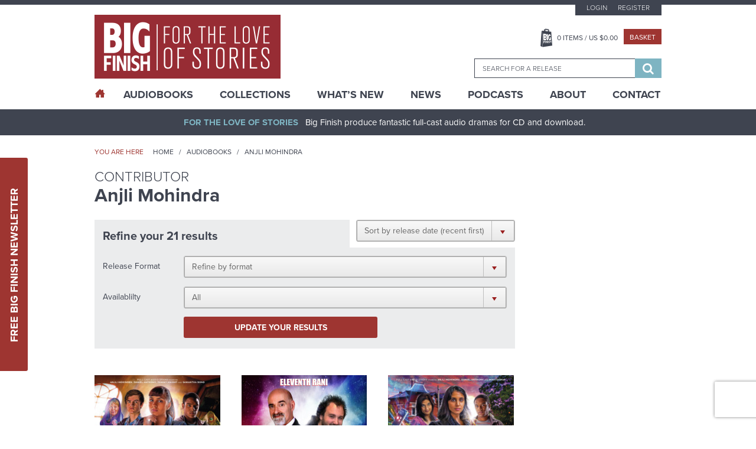

--- FILE ---
content_type: text/html; charset=UTF-8
request_url: https://www.bigfinish.com/contributors/v/Anjli-Mohindra-4755
body_size: 12026
content:
<!DOCTYPE html>
<html>

<head>

	<meta charset="utf-8">
	<meta name="viewport" content="width=device-width, initial-scale=1, shrink-to-fit=no">
	<meta name="format-detection" content="telephone=no">
	<meta name="facebook-domain-verification" content="mqtmatkb4cfc1ehuff1upt4k7kdo4y" />

	<title>Anjli Mohindra - Contributions - Big Finish</title>

	<meta name="description" content="Award-winning, full-cast original audio dramas from the worlds of Doctor Who, Torchwood, Blake's 7, Class, Dark Shadows, Avengers, Omega Factor, Star Cops, Sherlock Holmes, Dorian Gray, Pathfinder Legends, Prisoner, Adam Adamant Lives, Space 1999, Timeslip, Terrahawks, Space Precinct, Thunderbirds, Stingray, Robin Hood, Dark Season, UFO, Stargate, V UK, Time Tunnel, Sky, Zygon Century, Planet Krynoid">
	<meta name="keywords" content="Big Finish, Audio Dramas, BBC, Science Fiction, Fantasy, Doctor Who, Blake's 7, Dark Shadows, Avengers, Prisoner, Survivors, Omega Factor, Terrahawks, Luther Arkwright, Torchwood, Captain Scarlet, Class, Callan, Dorian Gray, Star Cops, Dan Dare, ATA Girl, Cicero, Jeremiah Bourne in Time, Shilling & Sixpence Investigate, Blind Terror, Big Finish Originals, Adam Adamant Lives, Space 1999, Timeslip, Space Precinct, Thunderbirds, First Action Bureau, Stingray, Five Star Five, Robin Hood, Dark Season, UFO, Stargate, Fireball XL5, V UK, Time Tunnel, Sky, Zygon Century">
	<meta name="author" content="Hughes Media Internet Limited">

	<!-- Regular links and scripts -->
	<link href="https://fonts.googleapis.com/css?family=Lato:100,100i,300,300i,400,400i,700,700i,900,900i"
		rel="stylesheet">
	<link rel="shortcut icon" href="/favicon.ico" />
	<link rel="stylesheet" href="https://use.typekit.net/mth7yed.css">
	<link href="/assets/css/frontend.min.css?v=96781fcb672396e6bf875bb3c89318a2" rel="stylesheet">
	<link href="/assets/css/slick-theme.min.css?v=8a027447d99592734da0715287305e13" rel="stylesheet">
	<link href="/assets/css/site-slick.css?v=a9bd9fd29d983772af1d0cfafb25bd7b" rel="stylesheet">

	<script src="/assets/js/frontend.min.js?v=3719e0675f81bf06009591ba43d6f889" type="f2f33c7218c2deb9a990c785-text/javascript"></script>
	<script src='https://www.google.com/recaptcha/api.js' async defer type="f2f33c7218c2deb9a990c785-text/javascript"></script>
	<script src="https://www.paypalobjects.com/api/checkout.js?v=2" data-version-4 type="f2f33c7218c2deb9a990c785-text/javascript"></script>
	<script src="/assets/js/slick.min.js?v=d5a61c749e44e47159af8a6579dda121" type="f2f33c7218c2deb9a990c785-text/javascript"></script>
	<script src="/assets/js/site-slick.js?v=e3631e3f5244a1d53c08d8589df8a0b4" type="f2f33c7218c2deb9a990c785-text/javascript"></script>

	<script type="f2f33c7218c2deb9a990c785-text/javascript">
		window.dataLayer = window.dataLayer || [];
		;
	</script>

	<!-- Google Tag Manager -->
	<script type="f2f33c7218c2deb9a990c785-text/javascript">(function (w, d, s, l, i) {
			w[l] = w[l] || []; w[l].push({
				'gtm.start':
					new Date().getTime(), event: 'gtm.js'
			}); var f = d.getElementsByTagName(s)[0],
				j = d.createElement(s), dl = l != 'dataLayer' ? '&l=' + l : ''; j.async = true; j.src =
					'https://www.googletagmanager.com/gtm.js?id=' + i + dl; f.parentNode.insertBefore(j, f);
		})(window, document, 'script', 'dataLayer', 'GTM-KPM22K2');</script>
	<!-- End Google Tag Manager -->

	<!-- Google tag (gtag.js) -->
	<script async src="https://www.googletagmanager.com/gtag/js?id=G-FEXS1S6267" type="f2f33c7218c2deb9a990c785-text/javascript"></script>
	<script type="f2f33c7218c2deb9a990c785-text/javascript">
	  window.dataLayer = window.dataLayer || [];
	  function gtag(){dataLayer.push(arguments);}
	  gtag('js', new Date());

	  gtag('config', 'G-FEXS1S6267');
	</script>

	
	


	
	
</head>


<body class="release">

	<!-- Google Tag Manager (noscript) -->
	<noscript><iframe src="https://www.googletagmanager.com/ns.html?id=GTM-KPM22K2" height="0" width="0"
			style="display:none;visibility:hidden"></iframe></noscript>
	<!-- End Google Tag Manager (noscript) -->
	<a href="#main-content" class="sr-only">Skip to content</a>
		<div class="sticky-newsletter">
		<div class="newsletter-btn">
			<a href="javascript:void(0)">Free Big Finish Newsletter</a>
		</div>
		<div class="sticky-newsletter-cntn">
			<p>Be among the first to hear about exclusive offers, news and latest releases from Big Finish by signing up
				to our Newsletter.</p>
			<div class="newsletter-form">
				<form method="post" id="newsletter-signup-2">
					<div class="form-field">
						<input value="" type="text" name="Name" placeholder="Name">
					</div>
					<div class="form-field">
						<input value="" type="text" name="Email" placeholder="Email">
					</div>
					<input class="incident_item" type="hidden" name="Incident_Item"
						placeholder="If you are human, please leave blank">
					<input type="hidden" name="form_id" value="Newsletter_Form_2">
					<div class="form-field sbt-field">
						<script type="f2f33c7218c2deb9a990c785-text/javascript">function onSubmitRecaptcha_99b129ae34f28b68b263e7cdfd5663c3() {return new Promise(function (resolve, reject) {document.getElementById("newsletter-signup-2").submit();});}</script> <input class="g-recaptcha " data-sitekey="6LfOheUUAAAAAGtNWcBqMG6UGjl89P2qv37q02Ef" data-callback="onSubmitRecaptcha_99b129ae34f28b68b263e7cdfd5663c3" value="Sign Up" type="submit">						<!--   						<input type="submit" value="Sign Up" />-->
					</div>
				</form>
				<span>Don’t worry, we will never pass on your details to third parties!</span>
			</div>
		</div>
	</div>

	<header class="header-container">
		

		<div class="header-top">
			<div class="wrapper">
				<button class="hamburger hamburger-menu hamburger--spin" type="button">
					<span class="hamburger-box">
						<span class="hamburger-inner"></span>
					</span>
				</button>
				<div class="logo-block">
					<a href="/"><img src="/assets/images/logo.png" alt="Big Finish Logo" /></a>
				</div>
				<div class="basket-header">
					<a class="basket-button" href="javascript:void(0)"></a>
				</div>
				<div class="header-right">
					<div class="top-block">
													<ul class="top-menu">
								<li><a
										href="/customers/login">Login</a>
								</li>
								<li><a
										href="/customers/register">Register</a>
								</li>
							</ul>
						
						<div class="middle-block">
							<ul>
								<li><a class="basket-btn" href="javascript:void(0)"><span
											class="header_basket_quantity">0</span> Items
										/ US $<span
											class="header_basket_value">0.00</span></a>
								</li>
								<li><a class="checkout-small" href="/basket/v">Basket</a></li>
							</ul>
						</div>
						<div class="basket-block">
							<div class="basket-close-icon">
								<i class="fa fa-times" aria-hidden="true"></i>
							</div>
							<div class="basket-label">
								<div class="basket-title">
									<label>Title</label>
								</div>
								<div class="basket-quantity">

								</div>
								<div class="basket-price">
									<label>Price</label>
								</div>
							</div>
							<div class="basket-item-list">
															</div>
							<div class="collapse alert alert-info refresh_for_basket_contents">
								You have additional items in your basket, <a href="/basket/v">go to basket to see
									them.</a>
							</div>
							<div class="cart-details">
								<div class="total-item">
									<label>Total items</label>
									<span class="header_basket_quantity">0</span>
								</div>
								<div class="sub-total">
									<label>TOTAL</label>
									<span>US $<span
											class="header_basket_value">0.00</span></span>
								</div>
								<p><i>Delivery costs may vary depending on location.</i></p>
							</div>
							<div class="button-block">
								<a class="checkout-large" href="/basket/v">Go to Basket</a>
								<a class="continue-btn" href="#">Continue Shopping</a>
							</div>
						</div>

						<div class="search-block-outer">
							<div class="search-block">
								<form id="search-form" method="get"
									action="/search_results">
									<input type="hidden" id="search_value_selected" name="search_value_selected"
										value="0" />
									<input id="searchbox" autocomplete="off" class="ui-autocomplete" name="search_term"
										type="search" placeholder="Search for a release" data-release-id="" />
									<div class="search-btn">
										<button type="submit">
											<span class="sr-only">Search</span>
											<i class="fa fa-search" aria-hidden="true"></i>
										</button>
									</div>
								</form>
							</div>
						</div>
					</div>
				</div>
			</div>
		</div>

		<div class="main-menu-outer">
			<div class="wrapper">
				<div class="main-menu-dummy"></div>
				<div class="main-menu">
					<ul>

						<li class="home active"><a href="/"><span class="icon-home desktop-only"></span><span class="mobile-only">Home</span></a></li>
						<li class="mega-menu "><a href="/hubs">AudioBooks</a>
							<div class="submenu-block">

				<div class="submenu-column">
									<h6 class="highlight">
							<a href="/hubs/v/doctor-who">Doctor Who - The Classic Series</a>
						</h6>
					<div>							<a href="/ranges/v/doctor-who---the-first-doctor-adventures">Doctor Who - The First Doctor Adventures</a>
						</div><div>							<a href="/ranges/v/doctor-who-the-second-doctor-adventures">Doctor Who - The Second Doctor Adventures</a>
						</div><div>							<a href="/ranges/v/doctor-who---the-third-doctor-adventures">Doctor Who - The Third Doctor Adventures</a>
						</div><div>							<a href="/ranges/v/doctor-who---fourth-doctor-adventures">Doctor Who - The Fourth Doctor Adventures</a>
						</div><div>							<a href="/ranges/v/doctor-who---the-fifth-doctor-adventures">Doctor Who - The Fifth Doctor Adventures</a>
						</div><div>							<a href="/ranges/v/doctor-who---the-sixth-doctor-adventures">Doctor Who - The Sixth Doctor Adventures</a>
						</div><div>							<a href="/ranges/v/doctor-who---the-seventh-doctor-adventures">Doctor Who - The Seventh Doctor Adventures</a>
						</div><div>							<a href="/ranges/v/eighth-doctor-adventures">Doctor Who - The Eighth Doctor Adventures</a>
						</div><div>							<a href="/ranges/v/doctor-who-the-audio-novellas">Doctor Who - The Audio Novellas </a>
						</div><div>							<a href="/ranges/v/doctor-who-the-audio-novels">Doctor Who - The Audio Novels </a>
						</div><div>							<a href="/ranges/v/doctor-who---companion-chronicles">Doctor Who - The Companion Chronicles</a>
						</div><div>							<a href="/ranges/v/doctor-who---the-early-adventures1">Doctor Who - The Early Adventures</a>
						</div><div>							<a href="/ranges/v/doctor-who---the-lost-stories">Doctor Who - The Lost Stories</a>
						</div><div>							<a href="/ranges/v/monthly-series">Doctor Who - The Monthly Adventures</a>
						</div><div>							<a href="/ranges/v/doctor-who-the-new-adventures-of-bernice-summerfield">Doctor Who - The New Adventures of Bernice Summerfield</a>
						</div><div>							<a href="/ranges/v/doctor-who---novel-adaptations">Doctor Who - The Novel Adaptations</a>
						</div><div>							<a href="/ranges/v/doctor-who-philip-hinchcliffe-presents">Doctor Who - Philip Hinchcliffe Presents</a>
						</div><div>							<a href="/ranges/v/doctor-who---short-trips">Doctor Who - Short Trips</a>
						</div><div>							<a href="/ranges/v/doctor-who---short-trips-rareties">Doctor Who - Short Trips Rarities</a>
						</div><div>							<a href="/ranges/v/doctor-who---the-stage-plays">Doctor Who - The Stageplays</a>
						</div><div>							<a href="/ranges/v/doctor-who---unbound">Doctor Who - Unbound</a>
						</div><div>							<a href="/ranges/v/doctor-who---classic-series---special-releases">Doctor Who - Classic Series - Special Releases</a>
						</div>				</div>
							<div class="submenu-column">
									<h6 class="highlight">
							<a href="/hubs/v/doctor-who---the-new-series">Doctor Who - The New Series</a>
						</h6>
					<div>							<a href="/ranges/v/doctor-who-the-ninth-doctor-adventures">Doctor Who - The Ninth Doctor Adventures</a>
						</div><div>							<a href="/ranges/v/doctor-who---the-tenth-doctor-adventures">Doctor Who - The Tenth Doctor Adventures</a>
						</div><div>							<a href="/ranges/v/doctor-who-the-eleventh-doctor-adventures">Doctor Who - The Eleventh Doctor Adventures</a>
						</div><div>							<a href="/ranges/v/doctor-who-the-twelfth-doctor-adventures">Doctor Who - The Twelfth Doctor Adventures</a>
						</div><div>							<a href="/ranges/v/range-128">Doctor Who - The Thirteenth Doctor Adventures</a>
						</div><div>							<a href="/ranges/v/doctor-who-the-fugitive-doctor">Doctor Who - The Fugitive Doctor</a>
						</div><div>							<a href="/ranges/v/doctor-who-destiny-of-the-doctors">Doctor Who - Destiny of the Doctor</a>
						</div><div>							<a href="/ranges/v/doctor-who---the-doctor-chronicles">Doctor Who - The Doctor Chronicles</a>
						</div><div>							<a href="/ranges/v/doctor-who-once-and-future">Doctor Who - Once and Future</a>
						</div><div>							<a href="/ranges/v/doctor-who---the-war-doctor">Doctor Who - The War Doctor</a>
						</div><div>							<a href="/ranges/v/doctor-who-new-series-special-releases">Doctor Who - New Series - Special Releases</a>
						</div><div>							<a href="/ranges/v/doctor-who-time-lord-victorious">Doctor Who - Time Lord Victorious</a>
						</div><div>							<a href="/ranges/v/doctor-who-auf-deutsch">Doctor Who auf Deutsch</a>
						</div>						<h6 class="highlight">
							<a href="/hubs/v/the-worlds-of-doctor-who">The Worlds of Doctor Who</a>
						</h6>
					<div>							<a href="/ranges/v/call-me-master">Call Me Master</a>
						</div><div>							<a href="/ranges/v/class">Class</a>
						</div><div>							<a href="/ranges/v/counter-measures">Counter-Measures</a>
						</div><div>							<a href="/ranges/v/cyberman">Cyberman</a>
						</div><div>							<a href="/ranges/v/dalek-empire">Dalek Empire</a>
						</div><div>							<a href="/ranges/v/doctor-who-doom-s-day">Doom's Day</a>
						</div><div>							<a href="/ranges/v/gallifrey">Gallifrey</a>
						</div><div>							<a href="/ranges/v/dark-gallifrey">Dark Gallifrey</a>
						</div><div>							<a href="/ranges/v/i-davros">I, Davros</a>
						</div><div>							<a href="/ranges/v/jago-litefoot">Jago & Litefoot</a>
						</div><div>							<a href="/ranges/v/the-lives-of-captain-jack">The Lives of Captain Jack</a>
						</div><div>							<a href="/ranges/v/missy">Missy</a>
						</div><div>							<a href="/ranges/v/the-paternoster-gang">The Paternoster Gang</a>
						</div><div>							<a href="/ranges/v/plant-krynoid">Planet Krynoid</a>
						</div><div>							<a href="/ranges/v/river-song">River Song</a>
						</div><div>							<a href="/ranges/v/the-robots">The Robots</a>
						</div><div>							<a href="/ranges/v/rose-tyler">Rose Tyler</a>
						</div><div>							<a href="/ranges/v/sarah-jane-smith">Sarah Jane Smith</a>
						</div><div>							<a href="/ranges/v/susan-s-war">Susan's War</a>
						</div><div>							<a href="/ranges/v/unit">UNIT</a>
						</div><div>							<a href="/ranges/v/unit---the-new-series">UNIT - The New Series</a>
						</div><div>							<a href="/ranges/v/the-war-master">The War Master</a>
						</div><div>							<a href="/ranges/v/zygon-century">Zygon Century</a>
						</div><div>							<a href="/ranges/v/the-worlds-of-doctor-who---special-releases">The Worlds of Doctor Who - Special Releases</a>
						</div>				</div>
							<div class="submenu-column">
									<h6 class="highlight">
							<a href="/hubs/v/torchwood">Torchwood</a>
						</h6>
					<div>							<a href="/ranges/v/torchwood">Torchwood</a>
						</div><div>							<a href="/ranges/v/torchwood-special-releases">Torchwood - Special Releases</a>
						</div><div>							<a href="/ranges/v/torchwood-the-story-continues">Torchwood - The Story Continues</a>
						</div><div>							<a href="/ranges/v/torchwood-one">Torchwood One</a>
						</div><div>							<a href="/ranges/v/torchwood-soho">Torchwood Soho</a>
						</div>						<h6 class="highlight">
							<a href="/hubs/v/blake-s-7">Blake's 7</a>
						</h6>
					<div>							<a href="/ranges/v/blake-s-7">Blake's 7 - Books & Spoken Word</a>
						</div><div>							<a href="/ranges/v/blake-s-7---the-classic-audio-adventures">Blake's 7 - The Classic Adventures</a>
						</div><div>							<a href="/ranges/v/blake-s-7---the-liberator-chronicles">Blake's 7 - The Liberator Chronicles</a>
						</div><div>							<a href="/ranges/v/the-worlds-of-blake-s-7">The Worlds of Blake's 7</a>
						</div>						<h6 class="highlight">
							<a href="/hubs/v/the-avengers">The Avengers</a>
						</h6>
											<h6 class="highlight">
							<a href="/hubs/v/bernice-summerfield">Bernice Summerfield</a>
						</h6>
											<h6 class="highlight">
							<a href="/hubs/v/dark-shadows">Dark Shadows</a>
						</h6>
											<h6 class="highlight">
							<a href="/hubs/v/big-finish-originals">Big Finish Originals</a>
						</h6>
											<h6 class="highlight">
							<a href="/hubs/v/big-finish-classics">Big Finish Classics</a>
						</h6>
											<h6 class="highlight">
							<a href="/hubs/v/big-finish-books">Big Finish Books</a>
						</h6>
											<h6 class="highlight">
							<a href="/hubs/v/penguin-random-house">Penguin Random House</a>
						</h6>
											<h6 class="highlight">
							<a href="/hubs/v/podcasts">Big Finish Podcasts</a>
						</h6>
					<div>							<a href="/ranges/v/the-big-finish-magazine">The Big Finish (Audio) Magazine</a>
						</div><div>							<a href="/ranges/v/big-finish-podcast">The Big Finish Podcast</a>
						</div><div>							<a href="/ranges/v/toby-hadoke-s-who-s-round">Toby Hadoke's Who's Round</a>
						</div>						<h6 class="highlight">
							<a href="/hubs/v/big-finish-presents">Big Finish Presents</a>
						</h6>
					<div>							<a href="/ranges/v/audiobooks">Big Finish Audiobooks</a>
						</div><div>							<a href="/ranges/v/big-finish-special-releases">Big Finish Special Releases</a>
						</div><div>							<a href="/ranges/v/big-finish-in-conversation">Big Finish In Conversation</a>
						</div><div>							<a href="/ranges/v/drama-showcase">Drama Showcase</a>
						</div>						<h6 class="highlight">
							<a href="/hubs/v/anderson-entertainment-presents">Anderson Entertainment Presents</a>
						</h6>
					<div>							<a href="/ranges/v/first-action-bureau">First Action Bureau</a>
						</div><div>							<a href="/ranges/v/five-star-five">Five Star Five</a>
						</div><div>							<a href="/ranges/v/gemini-force-one">Gemini Force One</a>
						</div><div>							<a href="/ranges/v/into-infinity">Into Infinity</a>
						</div><div>							<a href="/ranges/v/anderson-entertainment-special-releases">Anderson Entertainment Special Releases</a>
						</div>				</div>
							<div class="submenu-column">
									<h6 class="highlight">
							<a href="/hubs/v/adam-adamant-lives">Adam Adamant Lives!</a>
						</h6>
											<h6 class="highlight">
							<a href="/hubs/v/callan">Callan</a>
						</h6>
											<h6 class="highlight">
							<a href="/hubs/v/captain-scarlet-and-the-mysterons">Captain Scarlet and the Mysterons</a>
						</h6>
											<h6 class="highlight">
							<a href="/hubs/v/charlotte-pollard">Charlotte Pollard</a>
						</h6>
											<h6 class="highlight">
							<a href="/hubs/v/dan-dare">Dan Dare</a>
						</h6>
											<h6 class="highlight">
							<a href="/hubs/v/dark-season">Dark Season</a>
						</h6>
											<h6 class="highlight">
							<a href="/hubs/v/the-confessions-of-dorian-gray">The Confessions of Dorian Gray</a>
						</h6>
											<h6 class="highlight">
							<a href="/hubs/v/earthsearch">Earthsearch</a>
						</h6>
											<h6 class="highlight">
							<a href="/hubs/v/graceless">Graceless</a>
						</h6>
											<h6 class="highlight">
							<a href="/hubs/v/iris-wildthyme">Iris Wildthyme</a>
						</h6>
											<h6 class="highlight">
							<a href="/hubs/v/the-time-tunnel">Irwin Allen's The Time Tunnel</a>
						</h6>
											<h6 class="highlight">
							<a href="/hubs/v/luther-arkwright">Luther Arkwright</a>
						</h6>
											<h6 class="highlight">
							<a href="/hubs/v/mervyn-stone">The Mervyn Stone Mysteries</a>
						</h6>
											<h6 class="highlight">
							<a href="/hubs/v/the-omega-factor">The Omega Factor</a>
						</h6>
											<h6 class="highlight">
							<a href="/hubs/v/pathfinder">Pathfinder Legends</a>
						</h6>
											<h6 class="highlight">
							<a href="/hubs/v/the-prisoner">The Prisoner</a>
						</h6>
											<h6 class="highlight">
							<a href="/hubs/v/robin-hood">Robin Hood</a>
						</h6>
											<h6 class="highlight">
							<a href="/hubs/v/sapphire-steel">Sapphire & Steel</a>
						</h6>
											<h6 class="highlight">
							<a href="/hubs/v/the-scarifyers">The Scarifyers</a>
						</h6>
											<h6 class="highlight">
							<a href="/hubs/v/sherlock-holmes">Sherlock Holmes</a>
						</h6>
											<h6 class="highlight">
							<a href="/hubs/v/sky">Sky</a>
						</h6>
											<h6 class="highlight">
							<a href="/hubs/v/space-1999">Space 1999</a>
						</h6>
											<h6 class="highlight">
							<a href="/hubs/v/space-precinct">Space Precinct</a>
						</h6>
											<h6 class="highlight">
							<a href="/hubs/v/stargate">Stargate</a>
						</h6>
											<h6 class="highlight">
							<a href="/hubs/v/star-cops">Star Cops</a>
						</h6>
											<h6 class="highlight">
							<a href="/hubs/v/star-trek">Star Trek</a>
						</h6>
											<h6 class="highlight">
							<a href="/hubs/v/stingray">Stingray</a>
						</h6>
											<h6 class="highlight">
							<a href="/hubs/v/survivors">Survivors</a>
						</h6>
											<h6 class="highlight">
							<a href="/hubs/v/terrahawks">Terrahawks</a>
						</h6>
											<h6 class="highlight">
							<a href="/hubs/v/textbook-stuff">Textbook Stuff</a>
						</h6>
											<h6 class="highlight">
							<a href="/hubs/v/thunderbirds">Thunderbirds</a>
						</h6>
											<h6 class="highlight">
							<a href="/hubs/v/timeslip">Timeslip</a>
						</h6>
											<h6 class="highlight">
							<a href="/hubs/v/ufo">UFO</a>
						</h6>
											<h6 class="highlight">
							<a href="/hubs/v/v-uk">V UK</a>
						</h6>
											<h6 class="highlight">
							<a href="/hubs/v/vienna">Vienna</a>
						</h6>
									</div>
			
</div>
						</li>
						<li class="mega-menu "><a href="/collections">Collections</a>
							<div class="submenu-block">

				<div class="submenu-column">
									<h6>
							<span>
							The Doctors						</span>
						</h6>
					<div>							<a href="/collections/v/the-first-doctor-collection">The First Doctor Collection</a>
						</div><div>							<a href="/collections/v/the-second-doctor-collection">The Second Doctor Collection</a>
						</div><div>							<a href="/collections/v/the-third-doctor-collection">The Third Doctor Collection</a>
						</div><div>							<a href="/collections/v/the-fourth-doctor-collection">The Fourth Doctor Collection</a>
						</div><div>							<a href="/collections/v/the-fifth-doctor-collection">The Fifth Doctor Collection</a>
						</div><div>							<a href="/collections/v/the-sixth-doctor-collection">The Sixth Doctor Collection</a>
						</div><div>							<a href="/collections/v/the-seventh-doctor-collection">The Seventh Doctor Collection</a>
						</div><div>							<a href="/collections/v/the-eighth-doctor-collection">The Eighth Doctor Collection</a>
						</div><div>							<a href="/collections/v/the-ninth-doctor-collection">The Ninth Doctor Collection</a>
						</div><div>							<a href="/collections/v/the-tenth-doctor-collection">The Tenth Doctor Collection</a>
						</div><div>							<a href="/collections/v/the-eleventh-doctor-collection">The Eleventh Doctor Collection</a>
						</div><div>							<a href="/collections/v/the-twelfth-doctor-collection">The Twelfth Doctor Collection</a>
						</div><div>							<a href="/collections/v/the-thirteenth-doctor-collection">The Thirteenth Doctor Collection</a>
						</div><div>							<a href="/collections/v/doctor-who-on-vinyl">Doctor Who on Vinyl</a>
						</div><div>							<a href="/collections/v/the-fugitive-doctor-collection">The Fugitive Doctor Collection</a>
						</div><div>							<a href="/collections/v/the-monk">The Monk</a>
						</div><div>							<a href="/collections/v/doctor-who-the-new-series">The New Series</a>
						</div><div>							<a href="/collections/v/the-time-war">The Time War</a>
						</div><div>							<a href="/collections/v/the-war-doctor-collection">The War Doctor Collection</a>
						</div>				</div>
							<div class="submenu-column">
									<h6>
							<span>
							The Companions						</span>
						</h6>
					<div>							<a href="/collections/v/lucie-b-miller">The Lucie Miller Collection</a>
						</div><div>							<a href="/collections/v/the-seventh-doctor-and-ace-collection">The Seventh Doctor and Ace Collection</a>
						</div>						<h6>
							<span>
							The Villains						</span>
						</h6>
					<div>							<a href="/collections/v/cybermen">Cybermen</a>
						</div><div>							<a href="/collections/v/daleks">Daleks!</a>
						</div><div>							<a href="/collections/v/the-eleven">The Eleven</a>
						</div><div>							<a href="/collections/v/the-master">The Master</a>
						</div>						<h6>
							<span>
							The Worlds of Doctor Who						</span>
						</h6>
					<div>							<a href="/collections/v/the-counter-measures-case-files">Counter-Measures Case Files</a>
						</div><div>							<a href="/collections/v/gallifrey">Gallifrey</a>
						</div><div>							<a href="/collections/v/jago-litefoot-infernal-investigators">Jago & Litefoot - Infernal Investigators</a>
						</div><div>							<a href="/collections/v/leading-ladies">Leading Ladies</a>
						</div><div>							<a href="/collections/v/river-song-hello-sweetie">River Song - Hello Sweetie!</a>
						</div><div>							<a href="/collections/v/unit-the-early-years">UNIT - The Early Years</a>
						</div>				</div>
							<div class="submenu-column">
									<h6>
							<span>
							The Worlds of Big Finish						</span>
						</h6>
					<div>							<a href="/collections/v/bernice-summerfield-the-story-so-far">Bernice Summerfield - The Story So Far</a>
						</div><div>							<a href="/collections/v/the-extraordinary-adventures-of-iris-wildthyme">The Extraordinary Adventures of Iris Wildthyme</a>
						</div><div>							<a href="/collections/v/graceless-wicked-sisters">Graceless - Wicked Sisters</a>
						</div><div>							<a href="/collections/v/sherlock-holmes-untold">Sherlock Holmes Untold</a>
						</div><div>							<a href="/collections/v/vienna-salvatori-bounty-hunter">Vienna Salvatori - Bounty Hunter</a>
						</div>						<h6>
							<span>
							Explore Big Finish						</span>
						</h6>
					<div>							<a href="/collections/v/big-adventures-small-prices">Big Adventures - Small Prices</a>
						</div><div>							<a href="/collections/v/big-finish-books">Big Finish Books</a>
						</div><div>							<a href="/collections/v/big-finish-for-free">Big Finish For Free!</a>
						</div><div>							<a href="/collections/v/jumping-on-points">Jumping On Points</a>
						</div><div>							<a href="/collections/v/last-chance-on-cd">Last Chance on CD!</a>
						</div><div>							<a href="/collections/v/terry-nation-celebration">Terry Nation at Big Finish!</a>
						</div><div>							<a href="/collections/v/the-worlds-of-gerry-anderson">The Worlds of Gerry Anderson</a>
						</div>				</div>
							<div class="submenu-column">
									<h6>
							<span>
							Sales and Deals						</span>
						</h6>
					<div>							<a href="/collections/v/doctor-who-new-series-offers">Doctor Who - New Series Offers</a>
						</div><div>							<a href="/collections/v/doctor-who-offers">Doctor Who Offers</a>
						</div><div>							<a href="/collections/v/the-big-finish-book-club">The Big Finish Book Club</a>
						</div><div>							<a href="/collections/v/dwm624-offer">DWM624 Offer</a>
						</div>				</div>
			
</div>
						</li>
						<li class=""><a href="/whats_new">What’s New</a></li>
						<li class="sub-menu "><a href="/news">News</a>
							<ul>
								<li><a href="/news">News</a></li>
								<li><a href="/vortex">Vortex</a></li>
								<li><a href="/events">Events</a></li>
							</ul>
						</li>
						<li class=""><a href="/podcasts">Podcasts</a></li>
						<li class="sub-menu "><a href="/pages/v/about-us">About</a>
							<ul>
					<li><a href="/pages/v/bf-app">Big Finish App</a></li>
							<li><a href="/pages/v/gift-cards">Big Finish Gift Cards</a></li>
							<li><a href="/pages/v/faqs">FAQ</a></li>
							<li><a href="/pages/v/limited-format-releases">Limited Format Releases</a></li>
							<li><a href="/pages/v/returns-refunds">Returns & Refunds</a></li>
							<li><a href="/pages/v/big-finish-shipping-rates">Shipping Rates</a></li>
							<li><a href="/pages/v/terms-conditions">Terms & Conditions</a></li>
			</ul>
						</li>
						<li class=""><a href="/contact">Contact</a></li>
					</ul>
				</div>
			</div>
		</div>
	</header>

	<div class="content-outer">

		<div id="sidenav-menu" class="sidenav">
			<div class="sidenav-sub-menu">
				<ul>
					<li><a href="/customers/my_account">My Account</a></li>
					<li><a href="/pages/v/big-finish-shipping-rates">Delivery Information</a></li>
					<!--<li><a href="/pages/v/support">Customer Services</a></li>-->
					<li><a href="/pages/v/newsletter-signup">Newsletter Sign Up</a></li>
				</ul>
			</div>
		</div>

		<div class="main-outer">
			<div id="main-content">
				<div class="header-bar">
					<div class="wrapper">
						<p class="text-center"><strong>For The Love Of Stories</strong>Big Finish produce fantastic
							full-cast audio dramas for CD and download.</p>
					</div>
				</div>
				<section class="content-container">
					
					<div class="block-breadcrumb-outer">
	<div class="wrapper">
		<div class="bread-crumb-left">
			<span>You are here</span>
			<ul>
				<li><a href="/">Home</a></li>
				<li><a href="/ranges">Audiobooks</a></li>

				<li>Anjli Mohindra</li>
			</ul>
		</div>
	</div>
</div>
<!-- block section -->
<!--inner page-->
<div class="inner-page-outer">
	<div class="wrapper">
		<div class="inner-page">
			<div class="inner-page-left">
				<div class="latest-post-box">
					<section class="page-header">
						<h3>Contributor</h3>
						<h2>Anjli Mohindra</h2>
					</section>
				</div>

				<div class="filter-list-outer">

					<div class="search-filter-container">
<form method="GET" id="results-filter-form" action="/contributors/v/Anjli-Mohindra-4755">
    <div class="selectbox-outer release-date">
        <select class="select-box rl-date-select" id="results-filter-form-sort" name="sort_ordering">
            <option value="">Sort by...</option>
            <option value="price_asc" >Sort by price (lowest first)</option>
            <option value="price_desc" >Sort by price (highest first)</option>
            <option value="date_desc" selected>Sort by release date (recent first)</option>
            <option value="date_asc" >Sort by release date (oldest first)</option>
        </select>
    </div>
<div class="filter-header filter-extra1 search-filter" id="form-ui">
	<p>
        <strong>Refine your 21 results</strong>     </p>


    <div class="filter-container">
	<div class="selectbox-outer type-select">
        <div class="label">Release Format</div>
        <div class="widget">
            <select class="select-box rl-date-select" name="search_product_type">
                <option value="">Refine by format</option>
                <option value="audiobook" >Audiobook</option><option value="book" >Book</option><option value="podcast" >Podcast</option><option value="video" >Video</option><option value="comic" >Comic</option>
            </select>
        </div>
	</div>

	
					<div class="selectbox-outer avail">
                    <div class="label">Availablilty</div>
                    <div class="widget">
                        <select class="select-box rl-avail-select" name="search_availability">
                            <option value="">Refine by availability</option>
                            <option value="all" selected>All </option>
                            <option value="out_now" >Out Now </option>
                            <option value="coming_soon" >Coming Soon </option>
                        </select>
                    </div>
				</div>
			
    <div class="selectbox-outer">
        <div class="label">&nbsp;</div>
        <div class="widget">
            <button type="submit" id="filter-rl-btn" class="common-btn">
                Update your results
            </button>
        </div>
    </div>
	
    </div>
</div>
</form>
</div>

					<div class="isotope list-area filter2">
						<ul id="container">
							<li class="item release-items" data-release data-release-id="2728">
    	<article class="grid-box ">
        		<figure>
			<div class="grid-pict">
				<a href="/releases/v/rani-takes-on-the-world-the-revenge-of-wormwood-2728">
					<img src="/image/release/2728/homethumb.jpg" alt="Rani Takes on the World: The Revenge of Wormwood" height="212" width="212"/>				</a>
			</div>
			<figcaption class="grid-content">
				<div class="name">
					<a href="/ranges/v/the-worlds-of-doctor-who---special-releases">
						The Worlds of Doctor Who - Special Releases					</a>
				</div>
				<h3 class="title">
					<a href="/releases/v/rani-takes-on-the-world-the-revenge-of-wormwood-2728">Rani Takes on the World: The Revenge of Wormwood</a>
				</h3>
										<p class="comma-seperate-links">
						Starring
						<a href="/contributors/v/Anjli-Mohindra-4755" title="Anjli Mohindra">
	Anjli Mohindra</a>
<a href="/contributors/v/Daniel-Anthony-10101" title="Daniel Anthony">
	Daniel Anthony</a>
						</p>
						
<div class="product-cost">
	                <div class="product-current-price"><p>From <span>US $26.86</span></p></div>
                </div>

				<a href="/releases/v/rani-takes-on-the-world-the-revenge-of-wormwood-2728" class="common-btn more-info-button">More Info</a>
			</figcaption>
		</figure>
	</article>
</li>
<li class="item release-items" data-release data-release-id="2977">
    	<article class="grid-box ">
        		<figure>
			<div class="grid-pict">
				<a href="/releases/v/big-finish-podcast-2023-12-17-eleventh-rani-2977">
					<img src="/image/release/2977/homethumb.jpg" alt="Big Finish Podcast 2023-12-17 Eleventh Rani" height="212" width="212"/>				</a>
			</div>
			<figcaption class="grid-content">
				<div class="name">
					<a href="/ranges/v/big-finish-podcast">
						The Big Finish Podcast					</a>
				</div>
				<h3 class="title">
					<a href="/releases/v/big-finish-podcast-2023-12-17-eleventh-rani-2977">Big Finish Podcast 2023-12-17 Eleventh Rani</a>
				</h3>
				
<div class="product-cost">
	                <div class="product-current-price"><p><span>Free</span></p></div>
                </div>

				<a href="/releases/v/big-finish-podcast-2023-12-17-eleventh-rani-2977" class="common-btn more-info-button">More Info</a>
			</figcaption>
		</figure>
	</article>
</li>
<li class="item release-items" data-release data-release-id="2727">
    	<article class="grid-box ">
        		<figure>
			<div class="grid-pict">
				<a href="/releases/v/rani-takes-on-the-world-beyond-bannerman-road-2727">
					<img src="/image/release/2727/homethumb.jpg" alt="Rani Takes on the World: Beyond Bannerman Road" height="212" width="212"/>				</a>
			</div>
			<figcaption class="grid-content">
				<div class="name">
					<a href="/ranges/v/the-worlds-of-doctor-who---special-releases">
						The Worlds of Doctor Who - Special Releases					</a>
				</div>
				<h3 class="title">
					<a href="/releases/v/rani-takes-on-the-world-beyond-bannerman-road-2727">Rani Takes on the World: Beyond Bannerman Road</a>
				</h3>
										<p class="comma-seperate-links">
						Starring
						<a href="/contributors/v/Anjli-Mohindra-4755" title="Anjli Mohindra">
	Anjli Mohindra</a>
<a href="/contributors/v/Daniel-Anthony-10101" title="Daniel Anthony">
	Daniel Anthony</a>
						</p>
						
<div class="product-cost">
	                <div class="product-current-price"><p>From <span>US $26.86</span></p></div>
                </div>

				<a href="/releases/v/rani-takes-on-the-world-beyond-bannerman-road-2727" class="common-btn more-info-button">More Info</a>
			</figcaption>
		</figure>
	</article>
</li>
<li class="item release-items" data-release data-release-id="2837">
    	<article class="grid-box ">
        		<figure>
			<div class="grid-pict">
				<a href="/releases/v/big-finish-podcast-2023-04-16-rani-launch-2837">
					<img src="/image/release/2837/homethumb.jpg" alt="Big Finish Podcast 2023-04-16 Rani Launch" height="212" width="212"/>				</a>
			</div>
			<figcaption class="grid-content">
				<div class="name">
					<a href="/ranges/v/big-finish-podcast">
						The Big Finish Podcast					</a>
				</div>
				<h3 class="title">
					<a href="/releases/v/big-finish-podcast-2023-04-16-rani-launch-2837">Big Finish Podcast 2023-04-16 Rani Launch</a>
				</h3>
				
<div class="product-cost">
	                <div class="product-current-price"><p><span>Free</span></p></div>
                </div>

				<a href="/releases/v/big-finish-podcast-2023-04-16-rani-launch-2837" class="common-btn more-info-button">More Info</a>
			</figcaption>
		</figure>
	</article>
</li>
<li class="item release-items" data-release data-release-id="2843">
    	<article class="grid-box ">
        		<figure>
			<div class="grid-pict">
				<a href="/releases/v/rani-takes-on-the-world-here-today-excerpt-2843">
					<img src="/image/release/2843/homethumb.jpg" alt="Rani Takes on the World: Here Today (excerpt)" height="212" width="212"/>				</a>
			</div>
			<figcaption class="grid-content">
				<div class="name">
					<a href="/ranges/v/the-worlds-of-doctor-who---special-releases">
						The Worlds of Doctor Who - Special Releases					</a>
				</div>
				<h3 class="title">
					<a href="/releases/v/rani-takes-on-the-world-here-today-excerpt-2843">Rani Takes on the World: Here Today (excerpt)</a>
				</h3>
										<p class="comma-seperate-links">
						Starring
						<a href="/contributors/v/Anjli-Mohindra-4755" title="Anjli Mohindra">
	Anjli Mohindra</a>
<a href="/contributors/v/Daniel-Anthony-10101" title="Daniel Anthony">
	Daniel Anthony</a>
						</p>
						
<div class="product-cost">
	                <div class="product-current-price"><p><span>Free</span></p></div>
                </div>

				<a href="/releases/v/rani-takes-on-the-world-here-today-excerpt-2843" class="common-btn more-info-button">More Info</a>
			</figcaption>
		</figure>
	</article>
</li>
<li class="item release-items" data-release data-release-id="2102">
    	<article class="grid-box ">
        		<figure>
			<div class="grid-pict">
				<a href="/releases/v/doctor-who-the-fourth-doctor-adventures-series-12-new-frontiers-2102">
					<img src="/image/release/2102/homethumb.jpg" alt="Doctor Who: The Fourth Doctor Adventures Series 12: New Frontiers" height="212" width="212"/>				</a>
			</div>
			<figcaption class="grid-content">
				<div class="name">
					<a href="/ranges/v/doctor-who---fourth-doctor-adventures">
						Doctor Who - The Fourth Doctor Adventures					</a>
				</div>
				<h3 class="title">
					<a href="/releases/v/doctor-who-the-fourth-doctor-adventures-series-12-new-frontiers-2102">Doctor Who: The Fourth Doctor Adventures Series 12: New Frontiers</a>
				</h3>
										<p class="comma-seperate-links">
						Starring
						<a href="/contributors/v/Tom-Baker-2359" title="Tom Baker">
	Tom Baker</a>
<a href="/contributors/v/Louise-Jameson-439" title="Louise Jameson">
	Louise Jameson</a>
						</p>
						
<div class="product-cost">
	                <div class="product-current-price"><p>From <span>US $33.58</span></p></div>
                </div>

				<a href="/releases/v/doctor-who-the-fourth-doctor-adventures-series-12-new-frontiers-2102" class="common-btn more-info-button">More Info</a>
			</figcaption>
		</figure>
	</article>
</li>
<li class="item release-items" data-release data-release-id="2113">
    	<article class="grid-box ">
        		<figure>
			<div class="grid-pict">
				<a href="/releases/v/doctor-who-antillia-the-lost-2113">
					<img src="/image/release/2113/homethumb.jpg" alt="Doctor Who: Antillia the Lost " height="212" width="212"/>				</a>
			</div>
			<figcaption class="grid-content">
				<div class="name">
					<a href="/ranges/v/doctor-who---fourth-doctor-adventures">
						Doctor Who - The Fourth Doctor Adventures					</a>
				</div>
				<h3 class="title">
					<a href="/releases/v/doctor-who-antillia-the-lost-2113">Doctor Who: Antillia the Lost </a>
				</h3>
										<p class="comma-seperate-links">
						Starring
						<a href="/contributors/v/Tom-Baker-2359" title="Tom Baker">
	Tom Baker</a>
<a href="/contributors/v/Louise-Jameson-439" title="Louise Jameson">
	Louise Jameson</a>
						</p>
						
<div class="product-cost">
	                <div class="product-current-price"><p>From <span>US $17.46</span></p></div>
                </div>

				<a href="/releases/v/doctor-who-antillia-the-lost-2113" class="common-btn more-info-button">More Info</a>
			</figcaption>
		</figure>
	</article>
</li>
<li class="item release-items" data-release data-release-id="2591">
    	<article class="grid-box ">
        		<figure>
			<div class="grid-pict">
				<a href="/releases/v/the-eighth-of-march-2-protectors-of-time-2591">
					<img src="/image/release/2591/homethumb.jpg" alt="The Eighth of March 2: Protectors of Time" height="212" width="212"/>				</a>
			</div>
			<figcaption class="grid-content">
				<div class="name">
					<a href="/ranges/v/the-worlds-of-doctor-who---special-releases">
						The Worlds of Doctor Who - Special Releases					</a>
				</div>
				<h3 class="title">
					<a href="/releases/v/the-eighth-of-march-2-protectors-of-time-2591">The Eighth of March 2: Protectors of Time</a>
				</h3>
										<p class="comma-seperate-links">
						Starring
						<a href="/contributors/v/Lalla-Ward-3729" title="Lalla Ward">
	Lalla Ward</a>
<a href="/contributors/v/Georgia-Tennant-9752" title="Georgia Tennant">
	Georgia Tennant</a>
						</p>
						
<div class="product-cost">
	                <div class="product-current-price"><p>From <span>US $26.86</span></p></div>
                </div>

				<a href="/releases/v/the-eighth-of-march-2-protectors-of-time-2591" class="common-btn more-info-button">More Info</a>
			</figcaption>
		</figure>
	</article>
</li>
<li class="item release-items" data-release data-release-id="2170">
    	<article class="grid-box ">
        		<figure>
			<div class="grid-pict">
				<a href="/releases/v/doctor-who-stranded-2-2170">
					<img src="/image/release/2170/homethumb.jpg" alt="Doctor Who: Stranded 2" height="212" width="212"/>				</a>
			</div>
			<figcaption class="grid-content">
				<div class="name">
					<a href="/ranges/v/eighth-doctor-adventures">
						Doctor Who - The Eighth Doctor Adventures					</a>
				</div>
				<h3 class="title">
					<a href="/releases/v/doctor-who-stranded-2-2170">Doctor Who: Stranded 2</a>
				</h3>
										<p class="comma-seperate-links">
						Starring
						<a href="/contributors/v/Paul-McGann-9669" title="Paul McGann">
	Paul McGann</a>
<a href="/contributors/v/Nicola-Walker-2519" title="Nicola Walker">
	Nicola Walker</a>
						</p>
						
<div class="product-cost">
	                <div class="product-current-price"><p>From <span>US $40.30</span></p></div>
                </div>

				<a href="/releases/v/doctor-who-stranded-2-2170" class="common-btn more-info-button">More Info</a>
			</figcaption>
		</figure>
	</article>
</li>
<li class="item release-items" data-release data-release-id="2275">
    	<article class="grid-box ">
        		<figure>
			<div class="grid-pict">
				<a href="/releases/v/doctor-who-precious-annihilation-2275">
					<img src="/image/release/2275/homethumb.jpg" alt="Doctor Who: Precious Annihilation" height="212" width="212"/>				</a>
			</div>
			<figcaption class="grid-content">
				<div class="name">
					<a href="/ranges/v/doctor-who---the-tenth-doctor-adventures">
						Doctor Who - The Tenth Doctor Adventures					</a>
				</div>
				<h3 class="title">
					<a href="/releases/v/doctor-who-precious-annihilation-2275">Doctor Who: Precious Annihilation</a>
				</h3>
										<p class="comma-seperate-links">
						Starring
						<a href="/contributors/v/David-Tennant-3407" title="David Tennant">
	David Tennant</a>
<a href="/contributors/v/Alex-Kingston-9668" title="Alex Kingston">
	Alex Kingston</a>
						</p>
						
<div class="product-cost">
	                <div class="product-current-price"><p>From <span>US $12.08</span></p></div>
                </div>

				<a href="/releases/v/doctor-who-precious-annihilation-2275" class="common-btn more-info-button">More Info</a>
			</figcaption>
		</figure>
	</article>
</li>
<li class="item release-items" data-release data-release-id="2273">
    	<article class="grid-box ">
        		<figure>
			<div class="grid-pict">
				<a href="/releases/v/doctor-who-the-tenth-doctor-and-river-song-2273">
					<img src="/image/release/2273/homethumb.jpg" alt="Doctor Who: The Tenth Doctor and River Song" height="212" width="212"/>				</a>
			</div>
			<figcaption class="grid-content">
				<div class="name">
					<a href="/ranges/v/doctor-who---the-tenth-doctor-adventures">
						Doctor Who - The Tenth Doctor Adventures					</a>
				</div>
				<h3 class="title">
					<a href="/releases/v/doctor-who-the-tenth-doctor-and-river-song-2273">Doctor Who: The Tenth Doctor and River Song</a>
				</h3>
										<p class="comma-seperate-links">
						Starring
						<a href="/contributors/v/David-Tennant-3407" title="David Tennant">
	David Tennant</a>
<a href="/contributors/v/Alex-Kingston-9668" title="Alex Kingston">
	Alex Kingston</a>
						</p>
						
<div class="product-cost">
	                <div class="product-current-price"><p>From <span>US $40.30</span></p></div>
                </div>

				<a href="/releases/v/doctor-who-the-tenth-doctor-and-river-song-2273" class="common-btn more-info-button">More Info</a>
			</figcaption>
		</figure>
	</article>
</li>
<li class="item release-items" data-release data-release-id="2253">
    	<article class="grid-box ">
        		<figure>
			<div class="grid-pict">
				<a href="/releases/v/doctor-who-wicked-sisters-2253">
					<img src="/image/release/2253/homethumb.jpg" alt="Doctor Who: Wicked Sisters" height="212" width="212"/>				</a>
			</div>
			<figcaption class="grid-content">
				<div class="name">
					<a href="/ranges/v/doctor-who---the-fifth-doctor-adventures">
						Doctor Who - The Fifth Doctor Adventures					</a>
				</div>
				<h3 class="title">
					<a href="/releases/v/doctor-who-wicked-sisters-2253">Doctor Who: Wicked Sisters</a>
				</h3>
										<p class="comma-seperate-links">
						Starring
						<a href="/contributors/v/Peter-Davison-8637" title="Peter Davison">
	Peter Davison</a>
<a href="/contributors/v/Louise-Jameson-439" title="Louise Jameson">
	Louise Jameson</a>
						</p>
						
<div class="product-cost">
	                <div class="product-current-price"><p>From <span>US $26.86</span></p></div>
                </div>

				<a href="/releases/v/doctor-who-wicked-sisters-2253" class="common-btn more-info-button">More Info</a>
			</figcaption>
		</figure>
	</article>
</li>
<li class="item release-items" data-release data-release-id="2052">
    	<article class="grid-box ">
        		<figure>
			<div class="grid-pict">
				<a href="/releases/v/doctor-who-shadow-of-the-daleks-2-2052">
					<img src="/image/release/2052/homethumb.jpg" alt="Doctor Who: Shadow of the Daleks 2" height="212" width="212"/>				</a>
			</div>
			<figcaption class="grid-content">
				<div class="name">
					<a href="/ranges/v/monthly-series">
						Doctor Who - The Monthly Adventures					</a>
				</div>
				<h3 class="title">
					<a href="/releases/v/doctor-who-shadow-of-the-daleks-2-2052">Doctor Who: Shadow of the Daleks 2</a>
				</h3>
										<p class="comma-seperate-links">
						Starring
						<a href="/contributors/v/Peter-Davison-8637" title="Peter Davison">
	Peter Davison</a>
<a href="/contributors/v/Nicholas-Briggs-6" title="Nicholas Briggs">
	Nicholas Briggs</a>
						</p>
						
<div class="product-cost">
	                <div class="product-current-price"><p>From <span>US $17.46</span></p></div>
                </div>

				<a href="/releases/v/doctor-who-shadow-of-the-daleks-2-2052" class="common-btn more-info-button">More Info</a>
			</figcaption>
		</figure>
	</article>
</li>
<li class="item release-items" data-release data-release-id="2374">
    	<article class="grid-box ">
        		<figure>
			<div class="grid-pict">
				<a href="/releases/v/doctor-who-precious-annihilation-excerpt-2374">
					<img src="/image/release/2374/homethumb.jpg" alt="Doctor Who: Precious Annihilation (excerpt)" height="212" width="212"/>				</a>
			</div>
			<figcaption class="grid-content">
				<div class="name">
					<a href="/ranges/v/doctor-who---the-tenth-doctor-adventures">
						Doctor Who - The Tenth Doctor Adventures					</a>
				</div>
				<h3 class="title">
					<a href="/releases/v/doctor-who-precious-annihilation-excerpt-2374">Doctor Who: Precious Annihilation (excerpt)</a>
				</h3>
										<p class="comma-seperate-links">
						Starring
						<a href="/contributors/v/David-Tennant-3407" title="David Tennant">
	David Tennant</a>
<a href="/contributors/v/Alex-Kingston-9668" title="Alex Kingston">
	Alex Kingston</a>
						</p>
						
<div class="product-cost">
	                <div class="product-current-price"><p><span>Free</span></p></div>
                </div>

				<a href="/releases/v/doctor-who-precious-annihilation-excerpt-2374" class="common-btn more-info-button">More Info</a>
			</figcaption>
		</figure>
	</article>
</li>
<li class="item release-items" data-release data-release-id="2051">
    	<article class="grid-box ">
        		<figure>
			<div class="grid-pict">
				<a href="/releases/v/doctor-who-shadow-of-the-daleks-1-2051">
					<img src="/image/release/2051/homethumb.jpg" alt="Doctor Who: Shadow of the Daleks 1" height="212" width="212"/>				</a>
			</div>
			<figcaption class="grid-content">
				<div class="name">
					<a href="/ranges/v/monthly-series">
						Doctor Who - The Monthly Adventures					</a>
				</div>
				<h3 class="title">
					<a href="/releases/v/doctor-who-shadow-of-the-daleks-1-2051">Doctor Who: Shadow of the Daleks 1</a>
				</h3>
										<p class="comma-seperate-links">
						Starring
						<a href="/contributors/v/Peter-Davison-8637" title="Peter Davison">
	Peter Davison</a>
<a href="/contributors/v/Nicholas-Briggs-6" title="Nicholas Briggs">
	Nicholas Briggs</a>
						</p>
						
<div class="product-cost">
	                <div class="product-current-price"><p>From <span>US $17.46</span></p></div>
                </div>

				<a href="/releases/v/doctor-who-shadow-of-the-daleks-1-2051" class="common-btn more-info-button">More Info</a>
			</figcaption>
		</figure>
	</article>
</li>
<li class="item release-items" data-release data-release-id="2360">
    	<article class="grid-box ">
        		<figure>
			<div class="grid-pict">
				<a href="/releases/v/doctor-who-shadow-of-the-daleks-aimed-at-the-body-2360">
					<img src="/image/release/2360/homethumb.jpg" alt="Doctor Who: Shadow of the Daleks: Aimed at the Body" height="212" width="212"/>				</a>
			</div>
			<figcaption class="grid-content">
				<div class="name">
					<a href="/ranges/v/monthly-series">
						Doctor Who - The Monthly Adventures					</a>
				</div>
				<h3 class="title">
					<a href="/releases/v/doctor-who-shadow-of-the-daleks-aimed-at-the-body-2360">Doctor Who: Shadow of the Daleks: Aimed at the Body</a>
				</h3>
										<p class="comma-seperate-links">
						Starring
						<a href="/contributors/v/Peter-Davison-8637" title="Peter Davison">
	Peter Davison</a>
						</p>
						
<div class="product-cost">
	                <div class="product-current-price"><p><span>Free</span></p></div>
                </div>

				<a href="/releases/v/doctor-who-shadow-of-the-daleks-aimed-at-the-body-2360" class="common-btn more-info-button">More Info</a>
			</figcaption>
		</figure>
	</article>
</li>
<li class="item release-items" data-release data-release-id="2325">
    	<article class="grid-box ">
        		<figure>
			<div class="grid-pict">
				<a href="/releases/v/big-finish-podcast-2020-09-27-david-tennant-2325">
					<img src="/image/release/2325/homethumb.jpg" alt="Big Finish Podcast 2020-09-27 David Tennant" height="212" width="212"/>				</a>
			</div>
			<figcaption class="grid-content">
				<div class="name">
					<a href="/ranges/v/big-finish-podcast">
						The Big Finish Podcast					</a>
				</div>
				<h3 class="title">
					<a href="/releases/v/big-finish-podcast-2020-09-27-david-tennant-2325">Big Finish Podcast 2020-09-27 David Tennant</a>
				</h3>
				
<div class="product-cost">
	                <div class="product-current-price"><p><span>Free</span></p></div>
                </div>

				<a href="/releases/v/big-finish-podcast-2020-09-27-david-tennant-2325" class="common-btn more-info-button">More Info</a>
			</figcaption>
		</figure>
	</article>
</li>
<li class="item release-items" data-release data-release-id="1675">
    	<article class="grid-box ">
        		<figure>
			<div class="grid-pict">
				<a href="/releases/v/doctor-who-time-war-3-1675">
					<img src="/image/release/1675/homethumb.jpg" alt="Doctor Who: Time War 3" height="212" width="212"/>				</a>
			</div>
			<figcaption class="grid-content">
				<div class="name">
					<a href="/ranges/v/eighth-doctor-adventures">
						Doctor Who - The Eighth Doctor Adventures					</a>
				</div>
				<h3 class="title">
					<a href="/releases/v/doctor-who-time-war-3-1675">Doctor Who: Time War 3</a>
				</h3>
										<p class="comma-seperate-links">
						Starring
						<a href="/contributors/v/Paul-McGann-9669" title="Paul McGann">
	Paul McGann</a>
<a href="/contributors/v/Rakhee-Thakrar-10136" title="Rakhee Thakrar">
	Rakhee Thakrar</a>
						</p>
						
<div class="product-cost">
	                <div class="product-current-price"><p>From <span>US $47.02</span></p></div>
                </div>

				<a href="/releases/v/doctor-who-time-war-3-1675" class="common-btn more-info-button">More Info</a>
			</figcaption>
		</figure>
	</article>
</li>
<li class="item release-items" data-release data-release-id="825">
    	<article class="grid-box ">
        		<figure>
			<div class="grid-pict">
				<a href="/releases/v/doctor-who-scavenger-825">
					<img src="/image/release/825/homethumb.jpg" alt="Doctor Who: Scavenger" height="212" width="212"/>				</a>
			</div>
			<figcaption class="grid-content">
				<div class="name">
					<a href="/ranges/v/monthly-series">
						Doctor Who - The Monthly Adventures					</a>
				</div>
				<h3 class="title">
					<a href="/releases/v/doctor-who-scavenger-825">Doctor Who: Scavenger</a>
				</h3>
										<p class="comma-seperate-links">
						Starring
						<a href="/contributors/v/Colin-Baker-2920" title="Colin Baker">
	Colin Baker</a>
<a href="/contributors/v/Lisa-Greenwood-9596" title="Lisa Greenwood">
	Lisa Greenwood</a>
						</p>
						
<div class="product-cost">
	                <div class="product-current-price"><p>From <span>US $10.74</span></p></div>
                </div>

				<a href="/releases/v/doctor-who-scavenger-825" class="common-btn more-info-button">More Info</a>
			</figcaption>
		</figure>
	</article>
</li>
<li class="item release-items" data-release data-release-id="784">
    	<article class="grid-box ">
        		<figure>
			<div class="grid-pict">
				<a href="/releases/v/gallifrey-series-05-784">
					<img src="/image/release/784/homethumb.jpg" alt="Gallifrey Series 05" height="212" width="212"/>				</a>
			</div>
			<figcaption class="grid-content">
				<div class="name">
					<a href="/ranges/v/gallifrey">
						Gallifrey					</a>
				</div>
				<h3 class="title">
					<a href="/releases/v/gallifrey-series-05-784">Gallifrey Series 05</a>
				</h3>
										<p class="comma-seperate-links">
						Starring
						<a href="/contributors/v/Lalla-Ward-3729" title="Lalla Ward">
	Lalla Ward</a>
<a href="/contributors/v/Louise-Jameson-439" title="Louise Jameson">
	Louise Jameson</a>
						</p>
						
<div class="product-cost">
	                <div class="product-current-price"><p>From <span>US $26.86</span></p></div>
                </div>

				<a href="/releases/v/gallifrey-series-05-784" class="common-btn more-info-button">More Info</a>
			</figcaption>
		</figure>
	</article>
</li>
						</ul>


						<ul id="pagination">
							<li class="page_nav"><a href="/contributors/v/Anjli-Mohindra-4755/page:2?url=contributors%2Fv%2FAnjli-Mohindra-4755&amp;sort_ordering=date_desc&amp;search_availability=all" rel="next">Next</a></li>						</ul>

						<div class="page-load-status ld-outer">
							<div class="infinite-scroll-request"><img src="/assets/images/spinner2.gif" /></div>
							<p class="infinite-scroll-last">Nothing else to load!</p>
						</div>
					</div>
				</div>
			</div>
		</div>
	</div>
</div>
<!--inner page-->

				</section>
				<footer class="footer-container">
					<div class="footer-top-container desktop-only">
						<div class="wrapper">
							<div class="newsletter-section">
								<h3>Sign up for the Big Finish Newsletter</h3>
								<p>Get exclusive offers, news and updates on the latest Big Finish releases and
									promotions by entering your email address here.</p>
								<div class="footer-form">
									<form method="post" id="newsletter-signup">
										<div class="form-field">
											<input type="hidden" id="Name" name="Name" value="" />
											<input value="" id="Email" type="text" name="Email"
												placeholder="Your Email Address">
											<script type="f2f33c7218c2deb9a990c785-text/javascript">function onSubmitRecaptcha_e26000e669acbbda3489c41aa611156e() {return new Promise(function (resolve, reject) {document.getElementById("newsletter-signup").submit();});}</script> <input class="g-recaptcha " data-sitekey="6LfOheUUAAAAAGtNWcBqMG6UGjl89P2qv37q02Ef" data-callback="onSubmitRecaptcha_e26000e669acbbda3489c41aa611156e" value="Sign Up" type="submit">											<!--											<input type="submit" value="Sign Up" />-->
										</div>
										<input class="incident_item" type="hidden" name="Incident_Item"
											placeholder="If you are human, please leave blank">
										<input type="hidden" name="form_id" value="Newsletter_Form">
									</form>
								</div>
								<p>Don’t worry, we will never pass on your details to third parties!</p>
								<p><a href="/pages/v/privacy">Privacy Policy</a></p>
							</div>
							<div class="followus-section">
								<h3>Follow us…</h3>
								<p>
									Keep up to date with the latest Big Finish news and releases by following us on
									<a href="https://www.facebook.com/thebigfinish" target="_blank">Facebook</a>,
									<a href="https://twitter.com/bigfinish" target="_blank">Twitter</a>,
									<a href="https://instagram.com/bigfinishprod" target="_blank">Instagram</a>,
									<a href="https://www.youtube.com/user/bigfinishprod" target="_blank">YouTube</a> or
									<a href="https://soundcloud.com/big-finish" target="_blank">Soundcloud</a>,
									or downloading the latest
									<a href="/podcasts" target="_blank">Big Finish Podcast</a>.
								</p>
								<div class="social-icons">
									<ul>
										<li>
											<a href="https://www.facebook.com/thebigfinish" target="_blank"><i
													class="fa fa-facebook" aria-hidden="true"></i></a>
										</li>
										<li>
											<a href="https://twitter.com/bigfinish" target="_blank"><i
													class="fa fa-twitter" aria-hidden="true"></i></a>
										</li>
										<li>
											<a href="https://www.youtube.com/user/bigfinishprod" target="_blank"><i
													class="fa fa-youtube-play" aria-hidden="true"></i></a>
										</li>
										<li>
											<a href="https://soundcloud.com/big-finish" target="_blank"><i
													class="fa fa-soundcloud" aria-hidden="true"></i></a>
										</li>
										<li>
											<a href="https://instagram.com/bigfinishprod" target="_blank"><i
													class="fa fa-instagram" aria-hidden="true"></i></a>
										</li>
									</ul>
								</div>
							</div>
						</div>
					</div>
					<div class="footer-middle-container">
						<div class="footer-news-outer desktop-only">
							<div class="wrapper">
								<div class="footer-news">
									<h3><a href="/news"
											class="">Big Finish News</a></h3>
									<a href="/news"
										class="home-news see-all pull-right">See all Big Finish news</a>
									<ul>
										<li>
	<article>
		<div class="blog-figure">

			<a href="/news/v/yaz-meets-an-old-friend" title="Yaz meets an old friend ">
				<img src="/image/news/5477/footer.jpg" alt="Yaz meets an old friend " title="Yaz meets an old friend "/>			</a>
		</div>
		<div class="blog-desc">
			<h3><a href="/news/v/yaz-meets-an-old-friend" title="Yaz meets an old friend ">Yaz meets an old friend </a></h3>
			<p>
			Jodie Whittaker and Mandip Gill follow a trail across the universe in The Thirteenth Doctor Adventures: Ride or Die, a brand-new full-cast audio drama, available now. 			</p>
			<i>13 January 2026</i>
		</div>
	</article>
</li>
<li>
	<article>
		<div class="blog-figure">

			<a href="/news/v/when-the-doctor-met-charley" title="When the Doctor met Charley ">
				<img src="/image/news/5475/footer.jpg" alt="When the Doctor met Charley " title="When the Doctor met Charley "/>			</a>
		</div>
		<div class="blog-desc">
			<h3><a href="/news/v/when-the-doctor-met-charley" title="When the Doctor met Charley ">When the Doctor met Charley </a></h3>
			<p>
			Revisit four classic Doctor Who audio dramas with The Eighth Doctor and Charlotte Pollard: Series One, a digital collected edition due for release on 22 January 2026. 			</p>
			<i>9 January 2026</i>
		</div>
	</article>
</li>
<li>
	<article>
		<div class="blog-figure">

			<a href="/news/v/a-timey-wimey-first-doctor-tale" title="A timey-wimey First Doctor tale">
				<img src="/image/news/5474/footer.jpg" alt="A timey-wimey First Doctor tale" title="A timey-wimey First Doctor tale"/>			</a>
		</div>
		<div class="blog-desc">
			<h3><a href="/news/v/a-timey-wimey-first-doctor-tale" title="A timey-wimey First Doctor tale">A timey-wimey First Doctor tale</a></h3>
			<p>
			Two brand-new Doctor Who audio novellas, The Time-Splitters and Dimension 13, read by Peter Purves and Jon Culshaw, are available now. 			</p>
			<i>7 January 2026</i>
		</div>
	</article>
</li>
<li>
	<article>
		<div class="blog-figure">

			<a href="/news/v/the-big-finish-winter-warehouse-clearance-sale" title="The Big Finish Winter Warehouse Clearance Sale">
				<img src="/image/news/5473/footer.jpg" alt="The Big Finish Winter Warehouse Clearance Sale" title="The Big Finish Winter Warehouse Clearance Sale"/>			</a>
		</div>
		<div class="blog-desc">
			<h3><a href="/news/v/the-big-finish-winter-warehouse-clearance-sale" title="The Big Finish Winter Warehouse Clearance Sale">The Big Finish Winter Warehouse Clearance Sale</a></h3>
			<p>
			The Big Finish Warehouse Clearance is back and it’s bigger, bolder, and frankly, a little bit bonkers!			</p>
			<i>6 January 2026</i>
		</div>
	</article>
</li>
									</ul>
								</div>
							</div>
						</div>
						<div class="footer-links-outer">
							<div class="wrapper">
								<div class="footer-links">
									<div class="footer-logo">
										<a class="desktop-only" href="#"><img src="/assets/images/footer-logo.png"
												width="85" height="90" alt="Big Finish logo" /></a>
										<a class="mobile-only" href="#"><img src="/assets/images/footer-logo-mobile.png"
												alt="Big Finish logo" /></a> 
									</div>
									<div class="footer-div">
										<h6>Contact Us</h6>
										<p>PO Box 8278 <br />Reading <br />Berkshire <br />RG6 9UL</p>
									</div>
									<div class="footer-div small-head">
										<h6>Sales/Mail Order</h6>
										<p>Telephone <a href="tel:441628824102">+44 1628 824102</a></p>
										<p>Email <a href="/cdn-cgi/l/email-protection#55263439302615373c32333c3b3c263d7b363a38"><span class="__cf_email__" data-cfemail="ff8c9e939a8cbf9d9698999691968c97d19c9092">[email&#160;protected]</span></a></p>
									</div>
									<div class="footer-div small-head">
										<h6>Other enquiries</h6>
										<p>Email <a href="/cdn-cgi/l/email-protection#25404b54504c574c405665474c42434c4b4c564d0b464a48"><span class="__cf_email__" data-cfemail="fb9e958a8e9289929e88bb99929c9d9295928893d5989496">[email&#160;protected]</span></a>
										</p>
									</div>
									<div class="footer-div info desktop-only">
										<h6>Helpful Information</h6>
										<ul>
											<li><a href="/pages/v/about-us">Our Story</a></li>
											<!--				        					<li><a href="/pages/v/new-page">Meet the Team</a></li>-->
											<li><a href="/pages/v/faqs">FAQ</a></li>
											<li><a href="/pages/v/download-issues---some-suggestions">Download
													Issues</a></li>
										</ul>
									</div>
									<div class="footer-div small-head follow mobile-only">
										<h6>Follow Us</h6>
										<ul>
											<li><a href="https://www.facebook.com/thebigfinish"><i
														class="fa fa-facebook" aria-hidden="true"></i></a></li>
											<li><a href="https://twitter.com/bigfinish"><i class="fa fa-twitter"
														aria-hidden="true"></i></a></li>
											<li><a href="https://www.youtube.com/user/bigfinishprod" target="_blank"><i
														class="fa fa-youtube-play" aria-hidden="true"></i></a></li>
											<li><a href="https://soundcloud.com/big-finish" target="_blank"><i
														class="fa fa-soundcloud" aria-hidden="true"></i></a></li>
											<li><a href="https://instagram.com/bigfinishprod" target="_blank"><i
														class="fa fa-instagram" aria-hidden="true"></i></a></li>
										</ul>
									</div>
									<div class="secure-area-outer">
										<div class="secure-area">
											<div class="safe-cards">
												<ul>
													<li><img src="/assets/images/card1.png" alt="Visa" /></li>
													<li><img src="/assets/images/card2.png" alt="Visa Debit" /></li>
													<li><img src="/assets/images/card3.png" alt="Visa Electron" /></li>
													<li><img src="/assets/images/card4.png" alt="Mastercard" /></li>
													<li><img src="/assets/images/card5.png" alt="Maestro" /></li>
													<li><img src="/assets/images/card6.png" alt="Paypal" /></li>
												</ul>
											</div>
											<div class="safe-secure">
												<img src="/assets/images/safe-secure.png" alt="Safe & Secure" />
											</div>
										</div>
									</div>
								</div>
							</div>
						</div>
					</div>
					<div class="footer-bottom-container">
						<div class="wrapper">
							<div class="footer-bottom">
								<div class="copyright">
									<p>Copyright &copy; 2026 Big Finish Productions </p>
								</div>
								<div class="privacy-terms">
									<ul>
										<li><a href="/pages/v/privacy">Privacy Policy</a></li>
										<li><a href="/pages/v/cookies">Cookies</a></li>
										<li><a href="/pages/v/terms-conditions">Terms &amp; Conditions</a></li>
									</ul>
								</div>
								<div class="website">
									<p>Website by <a href="http://www.hughesmedia.co.uk/" target="_blank">Hughes
											Media</a></p>
								</div>
							</div>
						</div>
					</div>
				</footer>
				<div class="mobile-display"></div>
			</div>
			<a href="javascript:void(0)" class="exit"></a>
		</div>
		<div id="sidenav-basket" class="sidenav">
			<div class="basket-header-top">
				<div class="basket-top-left">
					<h6>Your Basket</h6>
					<span><span class="header_basket_quantity">0</span> Items /
						<span>US $<span
								class="header_basket_value">0.00</span></span></span>
				</div>
				<div class="basket-top-icon">
					<span class="icon-bag"></span>
				</div>
			</div>
			<div class="secure-block">
				<img src="/assets/images/cards.png" alt="Accepted card payment providers" />
			</div>
		</div>
	</div>
<script data-cfasync="false" src="/cdn-cgi/scripts/5c5dd728/cloudflare-static/email-decode.min.js"></script><script src="/cdn-cgi/scripts/7d0fa10a/cloudflare-static/rocket-loader.min.js" data-cf-settings="f2f33c7218c2deb9a990c785-|49" defer></script></body>

</html>

--- FILE ---
content_type: text/html; charset=utf-8
request_url: https://www.google.com/recaptcha/api2/anchor?ar=1&k=6LfOheUUAAAAAGtNWcBqMG6UGjl89P2qv37q02Ef&co=aHR0cHM6Ly93d3cuYmlnZmluaXNoLmNvbTo0NDM.&hl=en&v=9TiwnJFHeuIw_s0wSd3fiKfN&size=invisible&anchor-ms=20000&execute-ms=30000&cb=nfmzis8jkx1f
body_size: 48831
content:
<!DOCTYPE HTML><html dir="ltr" lang="en"><head><meta http-equiv="Content-Type" content="text/html; charset=UTF-8">
<meta http-equiv="X-UA-Compatible" content="IE=edge">
<title>reCAPTCHA</title>
<style type="text/css">
/* cyrillic-ext */
@font-face {
  font-family: 'Roboto';
  font-style: normal;
  font-weight: 400;
  font-stretch: 100%;
  src: url(//fonts.gstatic.com/s/roboto/v48/KFO7CnqEu92Fr1ME7kSn66aGLdTylUAMa3GUBHMdazTgWw.woff2) format('woff2');
  unicode-range: U+0460-052F, U+1C80-1C8A, U+20B4, U+2DE0-2DFF, U+A640-A69F, U+FE2E-FE2F;
}
/* cyrillic */
@font-face {
  font-family: 'Roboto';
  font-style: normal;
  font-weight: 400;
  font-stretch: 100%;
  src: url(//fonts.gstatic.com/s/roboto/v48/KFO7CnqEu92Fr1ME7kSn66aGLdTylUAMa3iUBHMdazTgWw.woff2) format('woff2');
  unicode-range: U+0301, U+0400-045F, U+0490-0491, U+04B0-04B1, U+2116;
}
/* greek-ext */
@font-face {
  font-family: 'Roboto';
  font-style: normal;
  font-weight: 400;
  font-stretch: 100%;
  src: url(//fonts.gstatic.com/s/roboto/v48/KFO7CnqEu92Fr1ME7kSn66aGLdTylUAMa3CUBHMdazTgWw.woff2) format('woff2');
  unicode-range: U+1F00-1FFF;
}
/* greek */
@font-face {
  font-family: 'Roboto';
  font-style: normal;
  font-weight: 400;
  font-stretch: 100%;
  src: url(//fonts.gstatic.com/s/roboto/v48/KFO7CnqEu92Fr1ME7kSn66aGLdTylUAMa3-UBHMdazTgWw.woff2) format('woff2');
  unicode-range: U+0370-0377, U+037A-037F, U+0384-038A, U+038C, U+038E-03A1, U+03A3-03FF;
}
/* math */
@font-face {
  font-family: 'Roboto';
  font-style: normal;
  font-weight: 400;
  font-stretch: 100%;
  src: url(//fonts.gstatic.com/s/roboto/v48/KFO7CnqEu92Fr1ME7kSn66aGLdTylUAMawCUBHMdazTgWw.woff2) format('woff2');
  unicode-range: U+0302-0303, U+0305, U+0307-0308, U+0310, U+0312, U+0315, U+031A, U+0326-0327, U+032C, U+032F-0330, U+0332-0333, U+0338, U+033A, U+0346, U+034D, U+0391-03A1, U+03A3-03A9, U+03B1-03C9, U+03D1, U+03D5-03D6, U+03F0-03F1, U+03F4-03F5, U+2016-2017, U+2034-2038, U+203C, U+2040, U+2043, U+2047, U+2050, U+2057, U+205F, U+2070-2071, U+2074-208E, U+2090-209C, U+20D0-20DC, U+20E1, U+20E5-20EF, U+2100-2112, U+2114-2115, U+2117-2121, U+2123-214F, U+2190, U+2192, U+2194-21AE, U+21B0-21E5, U+21F1-21F2, U+21F4-2211, U+2213-2214, U+2216-22FF, U+2308-230B, U+2310, U+2319, U+231C-2321, U+2336-237A, U+237C, U+2395, U+239B-23B7, U+23D0, U+23DC-23E1, U+2474-2475, U+25AF, U+25B3, U+25B7, U+25BD, U+25C1, U+25CA, U+25CC, U+25FB, U+266D-266F, U+27C0-27FF, U+2900-2AFF, U+2B0E-2B11, U+2B30-2B4C, U+2BFE, U+3030, U+FF5B, U+FF5D, U+1D400-1D7FF, U+1EE00-1EEFF;
}
/* symbols */
@font-face {
  font-family: 'Roboto';
  font-style: normal;
  font-weight: 400;
  font-stretch: 100%;
  src: url(//fonts.gstatic.com/s/roboto/v48/KFO7CnqEu92Fr1ME7kSn66aGLdTylUAMaxKUBHMdazTgWw.woff2) format('woff2');
  unicode-range: U+0001-000C, U+000E-001F, U+007F-009F, U+20DD-20E0, U+20E2-20E4, U+2150-218F, U+2190, U+2192, U+2194-2199, U+21AF, U+21E6-21F0, U+21F3, U+2218-2219, U+2299, U+22C4-22C6, U+2300-243F, U+2440-244A, U+2460-24FF, U+25A0-27BF, U+2800-28FF, U+2921-2922, U+2981, U+29BF, U+29EB, U+2B00-2BFF, U+4DC0-4DFF, U+FFF9-FFFB, U+10140-1018E, U+10190-1019C, U+101A0, U+101D0-101FD, U+102E0-102FB, U+10E60-10E7E, U+1D2C0-1D2D3, U+1D2E0-1D37F, U+1F000-1F0FF, U+1F100-1F1AD, U+1F1E6-1F1FF, U+1F30D-1F30F, U+1F315, U+1F31C, U+1F31E, U+1F320-1F32C, U+1F336, U+1F378, U+1F37D, U+1F382, U+1F393-1F39F, U+1F3A7-1F3A8, U+1F3AC-1F3AF, U+1F3C2, U+1F3C4-1F3C6, U+1F3CA-1F3CE, U+1F3D4-1F3E0, U+1F3ED, U+1F3F1-1F3F3, U+1F3F5-1F3F7, U+1F408, U+1F415, U+1F41F, U+1F426, U+1F43F, U+1F441-1F442, U+1F444, U+1F446-1F449, U+1F44C-1F44E, U+1F453, U+1F46A, U+1F47D, U+1F4A3, U+1F4B0, U+1F4B3, U+1F4B9, U+1F4BB, U+1F4BF, U+1F4C8-1F4CB, U+1F4D6, U+1F4DA, U+1F4DF, U+1F4E3-1F4E6, U+1F4EA-1F4ED, U+1F4F7, U+1F4F9-1F4FB, U+1F4FD-1F4FE, U+1F503, U+1F507-1F50B, U+1F50D, U+1F512-1F513, U+1F53E-1F54A, U+1F54F-1F5FA, U+1F610, U+1F650-1F67F, U+1F687, U+1F68D, U+1F691, U+1F694, U+1F698, U+1F6AD, U+1F6B2, U+1F6B9-1F6BA, U+1F6BC, U+1F6C6-1F6CF, U+1F6D3-1F6D7, U+1F6E0-1F6EA, U+1F6F0-1F6F3, U+1F6F7-1F6FC, U+1F700-1F7FF, U+1F800-1F80B, U+1F810-1F847, U+1F850-1F859, U+1F860-1F887, U+1F890-1F8AD, U+1F8B0-1F8BB, U+1F8C0-1F8C1, U+1F900-1F90B, U+1F93B, U+1F946, U+1F984, U+1F996, U+1F9E9, U+1FA00-1FA6F, U+1FA70-1FA7C, U+1FA80-1FA89, U+1FA8F-1FAC6, U+1FACE-1FADC, U+1FADF-1FAE9, U+1FAF0-1FAF8, U+1FB00-1FBFF;
}
/* vietnamese */
@font-face {
  font-family: 'Roboto';
  font-style: normal;
  font-weight: 400;
  font-stretch: 100%;
  src: url(//fonts.gstatic.com/s/roboto/v48/KFO7CnqEu92Fr1ME7kSn66aGLdTylUAMa3OUBHMdazTgWw.woff2) format('woff2');
  unicode-range: U+0102-0103, U+0110-0111, U+0128-0129, U+0168-0169, U+01A0-01A1, U+01AF-01B0, U+0300-0301, U+0303-0304, U+0308-0309, U+0323, U+0329, U+1EA0-1EF9, U+20AB;
}
/* latin-ext */
@font-face {
  font-family: 'Roboto';
  font-style: normal;
  font-weight: 400;
  font-stretch: 100%;
  src: url(//fonts.gstatic.com/s/roboto/v48/KFO7CnqEu92Fr1ME7kSn66aGLdTylUAMa3KUBHMdazTgWw.woff2) format('woff2');
  unicode-range: U+0100-02BA, U+02BD-02C5, U+02C7-02CC, U+02CE-02D7, U+02DD-02FF, U+0304, U+0308, U+0329, U+1D00-1DBF, U+1E00-1E9F, U+1EF2-1EFF, U+2020, U+20A0-20AB, U+20AD-20C0, U+2113, U+2C60-2C7F, U+A720-A7FF;
}
/* latin */
@font-face {
  font-family: 'Roboto';
  font-style: normal;
  font-weight: 400;
  font-stretch: 100%;
  src: url(//fonts.gstatic.com/s/roboto/v48/KFO7CnqEu92Fr1ME7kSn66aGLdTylUAMa3yUBHMdazQ.woff2) format('woff2');
  unicode-range: U+0000-00FF, U+0131, U+0152-0153, U+02BB-02BC, U+02C6, U+02DA, U+02DC, U+0304, U+0308, U+0329, U+2000-206F, U+20AC, U+2122, U+2191, U+2193, U+2212, U+2215, U+FEFF, U+FFFD;
}
/* cyrillic-ext */
@font-face {
  font-family: 'Roboto';
  font-style: normal;
  font-weight: 500;
  font-stretch: 100%;
  src: url(//fonts.gstatic.com/s/roboto/v48/KFO7CnqEu92Fr1ME7kSn66aGLdTylUAMa3GUBHMdazTgWw.woff2) format('woff2');
  unicode-range: U+0460-052F, U+1C80-1C8A, U+20B4, U+2DE0-2DFF, U+A640-A69F, U+FE2E-FE2F;
}
/* cyrillic */
@font-face {
  font-family: 'Roboto';
  font-style: normal;
  font-weight: 500;
  font-stretch: 100%;
  src: url(//fonts.gstatic.com/s/roboto/v48/KFO7CnqEu92Fr1ME7kSn66aGLdTylUAMa3iUBHMdazTgWw.woff2) format('woff2');
  unicode-range: U+0301, U+0400-045F, U+0490-0491, U+04B0-04B1, U+2116;
}
/* greek-ext */
@font-face {
  font-family: 'Roboto';
  font-style: normal;
  font-weight: 500;
  font-stretch: 100%;
  src: url(//fonts.gstatic.com/s/roboto/v48/KFO7CnqEu92Fr1ME7kSn66aGLdTylUAMa3CUBHMdazTgWw.woff2) format('woff2');
  unicode-range: U+1F00-1FFF;
}
/* greek */
@font-face {
  font-family: 'Roboto';
  font-style: normal;
  font-weight: 500;
  font-stretch: 100%;
  src: url(//fonts.gstatic.com/s/roboto/v48/KFO7CnqEu92Fr1ME7kSn66aGLdTylUAMa3-UBHMdazTgWw.woff2) format('woff2');
  unicode-range: U+0370-0377, U+037A-037F, U+0384-038A, U+038C, U+038E-03A1, U+03A3-03FF;
}
/* math */
@font-face {
  font-family: 'Roboto';
  font-style: normal;
  font-weight: 500;
  font-stretch: 100%;
  src: url(//fonts.gstatic.com/s/roboto/v48/KFO7CnqEu92Fr1ME7kSn66aGLdTylUAMawCUBHMdazTgWw.woff2) format('woff2');
  unicode-range: U+0302-0303, U+0305, U+0307-0308, U+0310, U+0312, U+0315, U+031A, U+0326-0327, U+032C, U+032F-0330, U+0332-0333, U+0338, U+033A, U+0346, U+034D, U+0391-03A1, U+03A3-03A9, U+03B1-03C9, U+03D1, U+03D5-03D6, U+03F0-03F1, U+03F4-03F5, U+2016-2017, U+2034-2038, U+203C, U+2040, U+2043, U+2047, U+2050, U+2057, U+205F, U+2070-2071, U+2074-208E, U+2090-209C, U+20D0-20DC, U+20E1, U+20E5-20EF, U+2100-2112, U+2114-2115, U+2117-2121, U+2123-214F, U+2190, U+2192, U+2194-21AE, U+21B0-21E5, U+21F1-21F2, U+21F4-2211, U+2213-2214, U+2216-22FF, U+2308-230B, U+2310, U+2319, U+231C-2321, U+2336-237A, U+237C, U+2395, U+239B-23B7, U+23D0, U+23DC-23E1, U+2474-2475, U+25AF, U+25B3, U+25B7, U+25BD, U+25C1, U+25CA, U+25CC, U+25FB, U+266D-266F, U+27C0-27FF, U+2900-2AFF, U+2B0E-2B11, U+2B30-2B4C, U+2BFE, U+3030, U+FF5B, U+FF5D, U+1D400-1D7FF, U+1EE00-1EEFF;
}
/* symbols */
@font-face {
  font-family: 'Roboto';
  font-style: normal;
  font-weight: 500;
  font-stretch: 100%;
  src: url(//fonts.gstatic.com/s/roboto/v48/KFO7CnqEu92Fr1ME7kSn66aGLdTylUAMaxKUBHMdazTgWw.woff2) format('woff2');
  unicode-range: U+0001-000C, U+000E-001F, U+007F-009F, U+20DD-20E0, U+20E2-20E4, U+2150-218F, U+2190, U+2192, U+2194-2199, U+21AF, U+21E6-21F0, U+21F3, U+2218-2219, U+2299, U+22C4-22C6, U+2300-243F, U+2440-244A, U+2460-24FF, U+25A0-27BF, U+2800-28FF, U+2921-2922, U+2981, U+29BF, U+29EB, U+2B00-2BFF, U+4DC0-4DFF, U+FFF9-FFFB, U+10140-1018E, U+10190-1019C, U+101A0, U+101D0-101FD, U+102E0-102FB, U+10E60-10E7E, U+1D2C0-1D2D3, U+1D2E0-1D37F, U+1F000-1F0FF, U+1F100-1F1AD, U+1F1E6-1F1FF, U+1F30D-1F30F, U+1F315, U+1F31C, U+1F31E, U+1F320-1F32C, U+1F336, U+1F378, U+1F37D, U+1F382, U+1F393-1F39F, U+1F3A7-1F3A8, U+1F3AC-1F3AF, U+1F3C2, U+1F3C4-1F3C6, U+1F3CA-1F3CE, U+1F3D4-1F3E0, U+1F3ED, U+1F3F1-1F3F3, U+1F3F5-1F3F7, U+1F408, U+1F415, U+1F41F, U+1F426, U+1F43F, U+1F441-1F442, U+1F444, U+1F446-1F449, U+1F44C-1F44E, U+1F453, U+1F46A, U+1F47D, U+1F4A3, U+1F4B0, U+1F4B3, U+1F4B9, U+1F4BB, U+1F4BF, U+1F4C8-1F4CB, U+1F4D6, U+1F4DA, U+1F4DF, U+1F4E3-1F4E6, U+1F4EA-1F4ED, U+1F4F7, U+1F4F9-1F4FB, U+1F4FD-1F4FE, U+1F503, U+1F507-1F50B, U+1F50D, U+1F512-1F513, U+1F53E-1F54A, U+1F54F-1F5FA, U+1F610, U+1F650-1F67F, U+1F687, U+1F68D, U+1F691, U+1F694, U+1F698, U+1F6AD, U+1F6B2, U+1F6B9-1F6BA, U+1F6BC, U+1F6C6-1F6CF, U+1F6D3-1F6D7, U+1F6E0-1F6EA, U+1F6F0-1F6F3, U+1F6F7-1F6FC, U+1F700-1F7FF, U+1F800-1F80B, U+1F810-1F847, U+1F850-1F859, U+1F860-1F887, U+1F890-1F8AD, U+1F8B0-1F8BB, U+1F8C0-1F8C1, U+1F900-1F90B, U+1F93B, U+1F946, U+1F984, U+1F996, U+1F9E9, U+1FA00-1FA6F, U+1FA70-1FA7C, U+1FA80-1FA89, U+1FA8F-1FAC6, U+1FACE-1FADC, U+1FADF-1FAE9, U+1FAF0-1FAF8, U+1FB00-1FBFF;
}
/* vietnamese */
@font-face {
  font-family: 'Roboto';
  font-style: normal;
  font-weight: 500;
  font-stretch: 100%;
  src: url(//fonts.gstatic.com/s/roboto/v48/KFO7CnqEu92Fr1ME7kSn66aGLdTylUAMa3OUBHMdazTgWw.woff2) format('woff2');
  unicode-range: U+0102-0103, U+0110-0111, U+0128-0129, U+0168-0169, U+01A0-01A1, U+01AF-01B0, U+0300-0301, U+0303-0304, U+0308-0309, U+0323, U+0329, U+1EA0-1EF9, U+20AB;
}
/* latin-ext */
@font-face {
  font-family: 'Roboto';
  font-style: normal;
  font-weight: 500;
  font-stretch: 100%;
  src: url(//fonts.gstatic.com/s/roboto/v48/KFO7CnqEu92Fr1ME7kSn66aGLdTylUAMa3KUBHMdazTgWw.woff2) format('woff2');
  unicode-range: U+0100-02BA, U+02BD-02C5, U+02C7-02CC, U+02CE-02D7, U+02DD-02FF, U+0304, U+0308, U+0329, U+1D00-1DBF, U+1E00-1E9F, U+1EF2-1EFF, U+2020, U+20A0-20AB, U+20AD-20C0, U+2113, U+2C60-2C7F, U+A720-A7FF;
}
/* latin */
@font-face {
  font-family: 'Roboto';
  font-style: normal;
  font-weight: 500;
  font-stretch: 100%;
  src: url(//fonts.gstatic.com/s/roboto/v48/KFO7CnqEu92Fr1ME7kSn66aGLdTylUAMa3yUBHMdazQ.woff2) format('woff2');
  unicode-range: U+0000-00FF, U+0131, U+0152-0153, U+02BB-02BC, U+02C6, U+02DA, U+02DC, U+0304, U+0308, U+0329, U+2000-206F, U+20AC, U+2122, U+2191, U+2193, U+2212, U+2215, U+FEFF, U+FFFD;
}
/* cyrillic-ext */
@font-face {
  font-family: 'Roboto';
  font-style: normal;
  font-weight: 900;
  font-stretch: 100%;
  src: url(//fonts.gstatic.com/s/roboto/v48/KFO7CnqEu92Fr1ME7kSn66aGLdTylUAMa3GUBHMdazTgWw.woff2) format('woff2');
  unicode-range: U+0460-052F, U+1C80-1C8A, U+20B4, U+2DE0-2DFF, U+A640-A69F, U+FE2E-FE2F;
}
/* cyrillic */
@font-face {
  font-family: 'Roboto';
  font-style: normal;
  font-weight: 900;
  font-stretch: 100%;
  src: url(//fonts.gstatic.com/s/roboto/v48/KFO7CnqEu92Fr1ME7kSn66aGLdTylUAMa3iUBHMdazTgWw.woff2) format('woff2');
  unicode-range: U+0301, U+0400-045F, U+0490-0491, U+04B0-04B1, U+2116;
}
/* greek-ext */
@font-face {
  font-family: 'Roboto';
  font-style: normal;
  font-weight: 900;
  font-stretch: 100%;
  src: url(//fonts.gstatic.com/s/roboto/v48/KFO7CnqEu92Fr1ME7kSn66aGLdTylUAMa3CUBHMdazTgWw.woff2) format('woff2');
  unicode-range: U+1F00-1FFF;
}
/* greek */
@font-face {
  font-family: 'Roboto';
  font-style: normal;
  font-weight: 900;
  font-stretch: 100%;
  src: url(//fonts.gstatic.com/s/roboto/v48/KFO7CnqEu92Fr1ME7kSn66aGLdTylUAMa3-UBHMdazTgWw.woff2) format('woff2');
  unicode-range: U+0370-0377, U+037A-037F, U+0384-038A, U+038C, U+038E-03A1, U+03A3-03FF;
}
/* math */
@font-face {
  font-family: 'Roboto';
  font-style: normal;
  font-weight: 900;
  font-stretch: 100%;
  src: url(//fonts.gstatic.com/s/roboto/v48/KFO7CnqEu92Fr1ME7kSn66aGLdTylUAMawCUBHMdazTgWw.woff2) format('woff2');
  unicode-range: U+0302-0303, U+0305, U+0307-0308, U+0310, U+0312, U+0315, U+031A, U+0326-0327, U+032C, U+032F-0330, U+0332-0333, U+0338, U+033A, U+0346, U+034D, U+0391-03A1, U+03A3-03A9, U+03B1-03C9, U+03D1, U+03D5-03D6, U+03F0-03F1, U+03F4-03F5, U+2016-2017, U+2034-2038, U+203C, U+2040, U+2043, U+2047, U+2050, U+2057, U+205F, U+2070-2071, U+2074-208E, U+2090-209C, U+20D0-20DC, U+20E1, U+20E5-20EF, U+2100-2112, U+2114-2115, U+2117-2121, U+2123-214F, U+2190, U+2192, U+2194-21AE, U+21B0-21E5, U+21F1-21F2, U+21F4-2211, U+2213-2214, U+2216-22FF, U+2308-230B, U+2310, U+2319, U+231C-2321, U+2336-237A, U+237C, U+2395, U+239B-23B7, U+23D0, U+23DC-23E1, U+2474-2475, U+25AF, U+25B3, U+25B7, U+25BD, U+25C1, U+25CA, U+25CC, U+25FB, U+266D-266F, U+27C0-27FF, U+2900-2AFF, U+2B0E-2B11, U+2B30-2B4C, U+2BFE, U+3030, U+FF5B, U+FF5D, U+1D400-1D7FF, U+1EE00-1EEFF;
}
/* symbols */
@font-face {
  font-family: 'Roboto';
  font-style: normal;
  font-weight: 900;
  font-stretch: 100%;
  src: url(//fonts.gstatic.com/s/roboto/v48/KFO7CnqEu92Fr1ME7kSn66aGLdTylUAMaxKUBHMdazTgWw.woff2) format('woff2');
  unicode-range: U+0001-000C, U+000E-001F, U+007F-009F, U+20DD-20E0, U+20E2-20E4, U+2150-218F, U+2190, U+2192, U+2194-2199, U+21AF, U+21E6-21F0, U+21F3, U+2218-2219, U+2299, U+22C4-22C6, U+2300-243F, U+2440-244A, U+2460-24FF, U+25A0-27BF, U+2800-28FF, U+2921-2922, U+2981, U+29BF, U+29EB, U+2B00-2BFF, U+4DC0-4DFF, U+FFF9-FFFB, U+10140-1018E, U+10190-1019C, U+101A0, U+101D0-101FD, U+102E0-102FB, U+10E60-10E7E, U+1D2C0-1D2D3, U+1D2E0-1D37F, U+1F000-1F0FF, U+1F100-1F1AD, U+1F1E6-1F1FF, U+1F30D-1F30F, U+1F315, U+1F31C, U+1F31E, U+1F320-1F32C, U+1F336, U+1F378, U+1F37D, U+1F382, U+1F393-1F39F, U+1F3A7-1F3A8, U+1F3AC-1F3AF, U+1F3C2, U+1F3C4-1F3C6, U+1F3CA-1F3CE, U+1F3D4-1F3E0, U+1F3ED, U+1F3F1-1F3F3, U+1F3F5-1F3F7, U+1F408, U+1F415, U+1F41F, U+1F426, U+1F43F, U+1F441-1F442, U+1F444, U+1F446-1F449, U+1F44C-1F44E, U+1F453, U+1F46A, U+1F47D, U+1F4A3, U+1F4B0, U+1F4B3, U+1F4B9, U+1F4BB, U+1F4BF, U+1F4C8-1F4CB, U+1F4D6, U+1F4DA, U+1F4DF, U+1F4E3-1F4E6, U+1F4EA-1F4ED, U+1F4F7, U+1F4F9-1F4FB, U+1F4FD-1F4FE, U+1F503, U+1F507-1F50B, U+1F50D, U+1F512-1F513, U+1F53E-1F54A, U+1F54F-1F5FA, U+1F610, U+1F650-1F67F, U+1F687, U+1F68D, U+1F691, U+1F694, U+1F698, U+1F6AD, U+1F6B2, U+1F6B9-1F6BA, U+1F6BC, U+1F6C6-1F6CF, U+1F6D3-1F6D7, U+1F6E0-1F6EA, U+1F6F0-1F6F3, U+1F6F7-1F6FC, U+1F700-1F7FF, U+1F800-1F80B, U+1F810-1F847, U+1F850-1F859, U+1F860-1F887, U+1F890-1F8AD, U+1F8B0-1F8BB, U+1F8C0-1F8C1, U+1F900-1F90B, U+1F93B, U+1F946, U+1F984, U+1F996, U+1F9E9, U+1FA00-1FA6F, U+1FA70-1FA7C, U+1FA80-1FA89, U+1FA8F-1FAC6, U+1FACE-1FADC, U+1FADF-1FAE9, U+1FAF0-1FAF8, U+1FB00-1FBFF;
}
/* vietnamese */
@font-face {
  font-family: 'Roboto';
  font-style: normal;
  font-weight: 900;
  font-stretch: 100%;
  src: url(//fonts.gstatic.com/s/roboto/v48/KFO7CnqEu92Fr1ME7kSn66aGLdTylUAMa3OUBHMdazTgWw.woff2) format('woff2');
  unicode-range: U+0102-0103, U+0110-0111, U+0128-0129, U+0168-0169, U+01A0-01A1, U+01AF-01B0, U+0300-0301, U+0303-0304, U+0308-0309, U+0323, U+0329, U+1EA0-1EF9, U+20AB;
}
/* latin-ext */
@font-face {
  font-family: 'Roboto';
  font-style: normal;
  font-weight: 900;
  font-stretch: 100%;
  src: url(//fonts.gstatic.com/s/roboto/v48/KFO7CnqEu92Fr1ME7kSn66aGLdTylUAMa3KUBHMdazTgWw.woff2) format('woff2');
  unicode-range: U+0100-02BA, U+02BD-02C5, U+02C7-02CC, U+02CE-02D7, U+02DD-02FF, U+0304, U+0308, U+0329, U+1D00-1DBF, U+1E00-1E9F, U+1EF2-1EFF, U+2020, U+20A0-20AB, U+20AD-20C0, U+2113, U+2C60-2C7F, U+A720-A7FF;
}
/* latin */
@font-face {
  font-family: 'Roboto';
  font-style: normal;
  font-weight: 900;
  font-stretch: 100%;
  src: url(//fonts.gstatic.com/s/roboto/v48/KFO7CnqEu92Fr1ME7kSn66aGLdTylUAMa3yUBHMdazQ.woff2) format('woff2');
  unicode-range: U+0000-00FF, U+0131, U+0152-0153, U+02BB-02BC, U+02C6, U+02DA, U+02DC, U+0304, U+0308, U+0329, U+2000-206F, U+20AC, U+2122, U+2191, U+2193, U+2212, U+2215, U+FEFF, U+FFFD;
}

</style>
<link rel="stylesheet" type="text/css" href="https://www.gstatic.com/recaptcha/releases/9TiwnJFHeuIw_s0wSd3fiKfN/styles__ltr.css">
<script nonce="elgUREY6TJBKBYfz1lCglQ" type="text/javascript">window['__recaptcha_api'] = 'https://www.google.com/recaptcha/api2/';</script>
<script type="text/javascript" src="https://www.gstatic.com/recaptcha/releases/9TiwnJFHeuIw_s0wSd3fiKfN/recaptcha__en.js" nonce="elgUREY6TJBKBYfz1lCglQ">
      
    </script></head>
<body><div id="rc-anchor-alert" class="rc-anchor-alert"></div>
<input type="hidden" id="recaptcha-token" value="[base64]">
<script type="text/javascript" nonce="elgUREY6TJBKBYfz1lCglQ">
      recaptcha.anchor.Main.init("[\x22ainput\x22,[\x22bgdata\x22,\x22\x22,\[base64]/[base64]/[base64]/[base64]/[base64]/[base64]/[base64]/[base64]/[base64]/[base64]\\u003d\x22,\[base64]\\u003d\x22,\[base64]/Cs1XCtz7DsUbDosKdCMOtw4FAWsOgN1vDkMOCw4vDgmYWMsOCwr7Du3zCnWNeN8KhVmrDjsK0SB7Cow3DlsKgH8OCwqphEQXCpSTCqgtVw5TDnH7DhsO+wqIGES5/[base64]/[base64]/[base64]/[base64]/[base64]/Ds0jDkBlewrXDr0jDnBTCo8Onw4bDtjRAWy7CrcOowqZwwogjIcKSKxbCr8KNwqzDjRoNH1XDusOnw7FqM1LCsMOBwqxcw6vDosOmcWdeQsK9w5R6wp/Dg8OlPcKFw5fCpcKxw6xKRllKwr7CjiTCrsKawqrCh8KLPMOewrfCnjNswprCj1sQwoXCvS0zw74HwpvChSI6wotkw4jCqMKYJifCrUzDnh/[base64]/[base64]/[base64]/CgDrDjcKhHcOFKz4jw6DChX9swoZJc8KGDmPDqMO+w70Nw4nCi8K6U8OZw489JMOAGsO/[base64]/Dph0Fw6QBw7llwpfCsD01w4YAwoJpw7rChcOXwpppN1F/HCpxJz7ChDvCksO4wqN2w5xQCsOew4lmRjAHw744w43Dp8KEwrFEPETDjcKeD8OlbcKCw4bCrMKoAQHDhQklNsK1VsOCwqrCjnotCggOGsOje8KoHMKgwqdKwq3DgcOQDX/Dg8Kzw5QSwoszw7zDl3Aow743XSkKw7/[base64]/F3dww7rCqVFQwqpBFcKOCsKvwoDChkDCv8OxVMO6wq9bEA7DvcOcw4M/w7Idw7zCvsOtUsOzQBNOXsKBw6zCpsObwopBacKTw4/DkcK0WnJsR8KSwrg3wpAtNMOlw7kkw6FsWMOWw61dwoxHI8ONwqAXw7/DqSDDi3TCk8KFw4k1wp7DvyjCjVRaC8KWwqhvwo/CgMKJw4PCn03DncKWw7trQz/CpcOrw4LCpULDkcO+wo3DhSLCjsKsWMKieGtpJFzDkTrCosKYe8OdIcKee0l0QT5kwpofw73DtsKrMcO1UMK5w6dmeiV1wokAND7DlDdSa17CriHCocKPwqDDg8Khw7VSMEjDvcKDw6/[base64]/wpbDm8KbesOUwpjDlWQtAQ3CmMKrw6rCrsK0JTF2ZhpqbsKpwqzCisK5w73CgGfCoQDDrMKhw6rDmn1CR8KQRcO2bXNMScOVwponwro7T2vDocOsYxB4KMKwwp3CpThiwqpbDmJgTULCrj/CvsK5w6PCtMOaFgXCkcKZw4zDhcOpKTFVcmLCl8OXMmnCsEFMwr9dw48CJHfDusOTw7BLGW1/IsKMw7Z8JcKSw6p2F2hXDwLDiFs2dcONwqlHwqrCjXfCgcKCw5s6acKYMSVsclcKwp3DjsOpS8KIw5HDihNFa03DnHAMwr8zw5TCk04dDR5BwqnCkgkkSH09NMOdE8OPw5kjw6vDiwjDpW5Yw7/DnD06w4vCmyMVPcOMw6F0w6XDq8O1w6/CisKnHsOvw4vDuUMkw55+w5xAA8KYcMK8woUtf8OKwrw4w5A9R8OXw4oEGy3Cl8OywoEgwpgWWMKhPcO4wqfCj8O+ZUhmb37CtV/CrzDDrsOgBcOJwojDrMOsHlJcBU7CgFkDKzwjKsKGw5VrwrwlRzAVJMOpw5wIHcOdw4xETMOgwoM8wqzClXzCpiZUBcKHw5bCvMKww4bDhsOjw7jDpMKdw5/[base64]/Cmk3Ds8KyZ8Oaw4FMw67Dt8KBwqLDhHIFwo5/wovDnMOsCcO1w6fCm8KsE8OUNkgiw75Hwp8EwozDrBfDssOkLRdOw4vDlMKqTjg4w47ClcOFw4ElwpPDocOHw4/DmDNKakvCsidUwrfDisOQNBzCksOga8KdEsOiwrTDqR1HwpvCmEAGNkvDj8OIdGFrRzpxwq5Vw71aC8K0dMKUMQsHHyzDkMKjdjEPwpcOwrtIEcKXVmQywo7DjQNAw6PCsEBxwpnCkcKmYiNDbUI8OiMww5/[base64]/Dn1E6PMKvJ8KFw7ABw5pxIcK7U1vDigQJesKKw74EwpY7bCZow4xNMA7CiT7DlcOBw6hnF8O6UWHDrcKxw6jCmy7DqsOow4jCj8KsXMKkchTCs8Khw6nDnzwXSDjDmirDvmDDtcOjVwZSU8KrYcOnHCp7Jxscw6VDRg/ChXFUBmRLKsOeRnrCssOAwpnDmS0ZAMOVfyrCu0bChMK/O0tUwp9rFWzCu2Eow4PDkhPDlsOUWiHCs8Ouw4UhPMOIBcOkajbCjyAGwoPDhRzChsKJw7LDl8KWZEl6wr1cw7EodcKPDMO+w5XCj2tZw53Doj9Rw67DgkXCo0AVwpAEOsOOS8K+w784BT/DrR0RA8KwBVDCosKSw6FCwpFEw4QDwpjDqsK9w4/CgB/DtVFHJcKabCV8bUfDlVh5wpjCtDPCq8OwPxgaw5MmPWxew5HCh8OrIFbDjXohS8O3JcK2D8KiRsOmwol6wpnChjsNEkLDslTDlnHCvU9oR8O/w71iA8KMNWwKw4zDocKdGgBTTMOzKMKlwqLCkiLDjiAxLnFfwrjCg1fDkXTDnHxVBwFCw4XCtE/[base64]/ClAPCvX15wooVdMOZQMO6wpLCnnAUUFTChcKFHhB2w69dwo8gw44eThovwq0vB1vCpjHCskNRw4TCj8KOwoEbw4bDrcOmREQfecKkXcOnwo9iScOiw7B+JVc0w4vCuwFnY8OYH8KRAMOlwrlTRcKWw5jCgx8sBEAGHMO/X8KfwqAtbk/[base64]/wqTDgB/DtcOjw77DnGEibzU6Wn03w6dtwr91w70eJ8O9ccOkU8KzVXQWEzDCryEsdMOzHwkgwpPDtAhowrXDr2nCtHbChcK/wrnCoMOTOcOGVsKWLHrCti3CqMOjw7HDk8KKOBrDvcO1T8K8wqTDpT7DqcKZR8KFEmxRNgF/I8KEwrTCuHHCrcObSMOUw4fCmxTDocO/wr8CwpsFw5cUPMKPDgTDi8KIw7jCqcOrw4wew6sIPx3CpVMDXMOFw4PCs2HDpMOgX8OkZcKlwo5/wqfDvV/Dj1p+a8KqBcOnCkxXPsKpccO0wro0LsOPdlzDl8K7w6/CqsKUL03Duk9KYcKeMkTDiMOlwpQnw5R/fihYfsKSHcKZw5/CqcOOw6/CmcOaw5DClnvDpcKlw7lcH2DCv0HCo8OkX8OGw7jClGdHw7PDnGwKwqnCunPDgxBkdcK7wo8Mw4BSw4DCp8OZw7/Cl0ktUw7DqcK9ZHZqUMKdw6o3OyvCk8KFwpDCogBtw4EsYAM/w4ADw6DCjcKMwrYcwqzCr8O1w7ZBwpU6w7BrPk/Dpj5zI1ttw6M7HlNXHcOxwp/DlQlRQG45worDrMKENEUCR1ohwpbCh8KewqzCi8OKwrdZwrjDh8Kawo1KU8Obw6/DjsOBw7XChhR5wpvCg8KEdsK8DcOBw5zCpsO9fcOoLzRDSUnDqRJ+wrE8wpbDvA7DrRfCvcKJw6rDiDPCssO3bCfDnC1uwpYvDcOgLHfDpnzCjihrN8OaVz7CiBMzw5XDkFxJw7rCpTnDl21AwrpRfjYvwrwKwoZ/[base64]/Cj8Kew6TCncO1XyDCuiIUE8KuMkPCpMOVw5UuL8KKw4tiDsKxKcKyw7DCp8K9wq3CrcO3w7dWd8K2wq0yMXc/wpvCtsKGCBJNbBZowopdwoxtZsKOJMK2w5dkfsKxwoUIw5JIwqDCh2Qmw5tow4gbIlZLwqLCtnpgYcOXw4d+w4w+w4BVdcO5w5bDicKvw545J8OrNH3DiynDrsOEwrfDqFLClRPDh8KSw6LDpSrDvQHDpy/DsMKJwqTClMOeKsKrw5IgecOOSMKlFsOONcKQw5w8w7cRw4DDpMOuwph9O8Kww6bDshF+esKFw5VPwqUKw5tOw5xgE8KNJcOTJcOYKA4GbQNgWg/DqSLDs8KEF8O7woF5QQshCsO3wrXDuDTDt35tB8Kmw5XCu8Ozw5nDlcKrAsO/wpfDgxvCuMO6wobDpncTDsOAwpNKwrYNwqVTwpFMwq1rwq9ZKXw6McKgScKSw69neMKJwpzDr8Oew4HCoMK6A8KcDzbDhcKgegdfH8O4UxzDj8KresKRMB1wTMOuImNPwpjDgD4qesK4w6Igw57CgsKTw7bCl8KGw63CmDPCv0PCv8OuLXAhZS57wp/Csk/[base64]/[base64]/CmCnDg8KFwqZES8KzwqPDplXCj2TClMK7wrAsDXwTw48bwqYSdcK7WcOXwqLCiA/[base64]/wqU6dR4gwqgNwrhmIcKSQcOrw7pFXnbDsEHCmTNBwqXDpcKEwrVNWcKgw7jDrQ/DjwbDnV1bUMO2w4rCuDzDpMOaG8KEFcKHw50Fwrx3D2pwMnPDlsKgNzXDtcKpwqrCtcOpIBU6ScKiw4okwonCuB4FZRxowrE1w49dLUp6TcOXw6hAZXjCjWbCsBIYwozDscOFw6AUw4XDqT1Iw5jCiMKnYsO6TzBmVHAowq/DkCvDjCpCWxjCoMOuWcKSwqU0w4VEYMONwprDjSjDsT1Aw5QhTsODcMKIw6LCtg9mwqdFJALDpcOywqnDk1vDt8K0wpVHw6hPNwrCkEUZX2XCjUvClsKYKMOrDcK4w4HCgsOWwqFnbMOJwpxLUXPDqMK5ZC3CiRd7BxrDpcOlw4/[base64]/CvmEvRyrClxLDvMK0w4/DosO0wqzDuBkNw5/DgV3Cl8OBw5gpwovCjClxUsKmMsK8w7jCosO9H1PCvHZOw7zChMOEw61xw4XDlF/[base64]/wozCkMOadDk4B8KMwrQOwp0Ew6HDu8KTJVLDlRRvdcOvdRLCqsKACzbDrsKKIMKZwqd4wpvDgDTDlArDhBfCjGXDgHTDpMKXGCcgw7Uuw5Y6BMK6a8KsP34JGE3DmGLDpQ3Ck37DoizClcKZwrkJw6TCpsK3Sw/DrhbCvcODExDCshnDlMK/w6ZADcKlBhIyw6fCn3fDsi/DhcKyVcOVwrjDoRk6cWTClgHDrlTCqXElVDDDhsOowqQ3w6zDh8KvWzPCojVSGlnDjsOWwrbDu0jDocODHlTDr8OqACNWw6F6wonDucKsbR/[base64]/DgMKJHWbDlcKNCiZAbMO2w5PDosKMw7HCpiDDssOZKWnDm8KpwoYqw7zCpTXCtcKdNsKjwpRlADAXw5bCuTBpMC/DrClmVTQmw4g/[base64]/Cm8O6H0bDrsKtO8OIQcKIKsOlw43CjXDDlMKGCcOKKl7CrwTCqsO/w4bCixdscsO0w5psa3xzIkXClj5ibcKjwr5Jwrw8YU7CqXnCvG0Zw4lLw5XChcKXwoPDvcO4eh9awpg7XMKdQnhKD0PCqkFGYipPwpY/RWlURGR7fhxuLixTw5ctDn3Ch8OzWsOmwpfDswjDoMOUOsOkVF1TwrzDpsOEbTUOwrwwRsOfw4HCrQrDvMKZdQTCusKqw7DDt8O1w4wwwoPCn8O3UmwZw5nCqG3CkF7CgD4DEiQ1dC8MwpLCkcKywq4/w4DCjcKDMELDq8KeGx3DrgzCmxXCuSoPw5Aew6nDrzFPw5jDsBVQJHzCmgQuc1XDmhcBw4rCl8OFTcOYwoTCusOmAsK6LsOSw6w/wpM7wqDCphbCv1VLwrHCky9nwqbCtA/CmMOPYsONQlczPsOoJWQewr/[base64]/DuTdfw7fCgMOzWMO4YMKBw7rCthvDnXdfw7/Di8KODgzDo1ciUznCqWQGVWEXQHfCqndTwpkgwowHdS5FwpRsPMKYe8KRfcOIwq7DtsK0wqnCpD3CgXQ1wqhKw7Y7Ah/[base64]/w5PCsBV4w4Uuw7dRw7MBwrlqfsKUOllbwoFjwrlUFHbCusOow6vCigYDw6NqR8O6w4vDl8OzbzVow5DCqVfCriHDosK2bQ0QwqrCj2Efw7zCi1h+aXfDmcOiwqwUwpPCs8Ozwpsawo4BMMOqw5bCjlTDhMOywqLCg8OwwrVawpEfBDvDmghmwpJAw65IHi7CtQUdIMO/bDotaQjDu8KTwpvClyLCssOdw6MHP8O1BsO/wo4HwrfCmcKmcMKpwrghw5EWwoteLWTDsH9Dwq4AwpUfwozDqcKiCcOAwpvDlBINw7QnYMOMWEjCly0Vw5YRHFtxw47Cq0JUQcKmdcOedsKnFcOWS3DCrwbDoMKZBMOODk/CoVTDscKsFcOZw5tRR8KfU8KdwoTCvMOAwpJMVcOswozCvivCusOgw7rDtcOwZBdqKxjCiFXDsQVQC8KGHFDDj8Knw5RMLAMzwpHDosKMZDbCtlpxw67CmDB1bMKuV8KXw4gOwqZqVQQ2wqfCuzfCrsKcAnYgZQYcCnjCt8OBfzjDmT/CqUcmY8OOw7jDmMKjCgQ5w60rwpHDthM7SR3ClRMtw5xgwqtiK2pkFcKtwpnDvMKvw4BYw7LCr8ORGz/Cp8K+wowZwp7DjGTCh8OKRQPCt8KywqBIw4I3w4nCgsKSwotGw5/CjhzCu8Ovw41tJSjCp8KbYGTDv18rNHrCtsO6dcKRRMOgwoolIcKBw7hufjR/GyPDshk4Q0tSw71kanc/ST4PPnkhw70Qw4AOwp4awrrCvBM+w6k4w4tZQcOIw5MpPcKGLMKGw4Mqw7Z7IQlowqZFU8KMwoBGwqbDkDFowr5iRsKOIRIcwrzDrcOAfcKLw78AFCxYJMODGwzDlQNTw6nDoMOgayvCh0HCm8KIGcKKcMO6WMO4w5zDnmMTwqBDwqXDglbDgcORHcK0w4/Dk8OpwoBVwqsDw6FgOD/[base64]/w5sqRcKlw6stw57Dgi8pen4Dw5RcwqJULAlkQsOAwpPCtMKtw63CjCHDgB8ZB8OZZcO+UMOfw5vCvcO3WT/DvGtrGzTDgMOtM8OSF2EGVcOAG0/DjcOzBcK6wrPCmsOsMMKdwrbDiWfDgArCi0HCqMO/[base64]/DsK6HXbDmMKOFMKjaHwjwpzChsO8ZcOceRHDm8OLw554LcKBw7w5w6ImSSdXE8K9U0bCpl/[base64]/DoMKiwo8TIF7CtQPDncKSbHDDnlVDJkEmw5QkEcKJwr7CpsOEVMOZPRx7PDYVw4ITw6PClcOee1NIBMOrw4c1w60DcFUTXkPDosKSTi80egDDm8Onw6nDsW7CjMOhUB9DPC/DvcONKxbCtMO1w4/[base64]/CgMOjw4NbUsORdMOqXcOSw5gGwpvCicOkwpnDj8Ojwr8aCkPCuGbCrcOeU0nDo8K6w5XDvgnDoUrDgcO+wo1lL8O2U8O8w4LCoCnDtCZowoHDgMKZdsOyw4bCoMO6w7RiA8OLw7/DlsO3A8OywrJRbMKoUA/[base64]/[base64]/J8O9w6oxwr5cOW1FMHhsWcOOaV/Dn8OifMOiR8ODw5wFwq0sUigKPcOIw4jDsgk9CsK8w6rClcKfwq3DqwsSwo/DgFFjwr1pw4RIw6nCvcOuwpZ8KcKVZnNOUD/[base64]/[base64]/CrsKiw5lKScKhWQFww7Y/wrTCoAFXJ8O+CxTCpMKCMFzCosOOFjtQwr5Jw7oVfcKow7DCkMOpPsKGfCkcwq7DrMOfw70GAMKLwpQqw4DDrjh/[base64]/DpMOHJGHCmy7CgQ/[base64]/Dq8Obw53CqsO7w7BAw6VNVHXDiCHCsjfCpcOTw43CnCMsWsKdwobDj1ZnMzfCsToJwqZjLsKuREVdRmXDqk5tw5BFwp3DhlfDgFMqwrJdNHXCriHDk8O4wqoFNlnDnMK0wpPCiMOBwosDecO0XSHDtsOVRAtnw6dOcRFuHsKfD8KLG0fDpTc4aDPCtG5pw5VaZn/[base64]/CmWccEcOgfGYzwr1sZsODEsO/w6jDsh9TwrELw6HCqFLCjk7DhMOmc3vDjyHCs1Vgw70PeQrDi8KNwrUHF8OVw5HDv1rCkU7CoDF/AMOXX8OFWcOaCzwDAmNCwpc6wpDCriZ3AsOMwp3DhcKCwr1NfsOgNsKDw649w50SDsKcwr7DoQvDohzCicO5dy/CmcKRHcKbwobCuG1eOybDrgjCnsOJw4lUFMO+H8KTw6BBw6xQdVTCh8OiFcKCMA12wqDDpkxmw6NhTkTCpwhyw458wqlfwoIqER/DmQnDtsKow5bCm8Kew4LCgBvCrcOXwr57wot5w6kjWMKGR8ONPsKkTAXDl8O8wo/[base64]/Cgytrw4DCmsKWw5bCtsKEVcOnVTHCjsKMwp7DhcOmw7lHwqDCngNZKHxNwoPDi8KEDj9lPsKXw7JqdmfCksKwCGLDrh9Pwpkzw5RVwod0BSoRw6HDqsKeRz7DsjAjwq/CpTF5e8K4w4PCq8K2w6lgw5wkcsOGN3XCoRjCkk0/TcKCwqwZw6bDnChjw4tyTcKpw5zCmcKNCAHDg1BYwovCln1qwpZHUkbDvAjClsKMw7/Ct2DCnBbDqQ57eMKSwrTCj8K7w5XDmThiw47Dt8OcVAXCiMO7w7TCjsO/URgpwq3CiSosGFAHw77Dm8OLwpLDrREVH27Dp0bDqcKBIcOeLGZawrDDncKRIMONwp5/[base64]/[base64]/DMK/wpsPwrnCkMOkw5vDug/[base64]/[base64]/[base64]/ciAZWDXCkMObw5tswrrCk8K+wpgrw69fw4ZYOsKTw5M4H8KTw441IU3CtxofLgfDqFPCklh5w4LCrhDDlcKcwo7Ckj1MfMKrUGs6ccO4QsOvwonDjsOVwpYvw6bCh8OlfWXDp2d5wqnDmHZbX8K2wp59wr3CkQ/Cr0VHXCYlw6bDq8Orw7VLwrcJw7nDg8KOGgTDsMKSwqQ9wo8LO8OZYBzDqcKkwqLCqsKPw73DuEQ/[base64]/Ci0XCjjpZM8KoNMOCwprCnSLCvk/Dt8K+GS3DtsKqfsOOwq7DvMOjTMONDsO1w4g9BhoIwpLDlFHCjsKXw4bCiD3CnHDDlzFqw6/CqcOdwq8ZZ8Ksw7bCly3DvsO6MRzDrMOowrQ5UjJnFsKzA1c9w6sOc8KhwpbDvcK5csKgw5LDg8OKwq/[base64]/[base64]/w6YmOCkyw7fDgMKrDsKVcDPCm8Obw7bChcOxw77DjsKyw7rCugbDl8OIwrk/woLDlMK7M3XDtQBLbMO/wqTDmcKPw5kaw5xIDcOww6peRsOhG8O/w4DDqzUEw4PCmMOAacOEwo5NFHUswrhVw6/[base64]/CpcOfAgY7wrvCrMKqci42e8KeUy/Cq1xVwr1AN8KCw4URwp80M2YzUCg8wrdUD8Kxw4zCtDgNZWXChcKeSRnDpcOQwoYTCxx1DXPDqUfCgMKsw6nDk8KiHcOzw6cow6jCksKbP8Obd8OsBB99w7RID8OvwptHw77Cok/CkMKUP8KkwoXCnFrDtj/CkMKjcydpwrQdLj/CqAjDiBXCmsK4Fw9uwp3Dp23CqMOZw7vChcOOBg00X8OawrnCkCTDrMKrL0ZYw6MJwozDmlnCrytgC8Ohw6TCjMO8NE3DusOGYjjDqsOJSznCpcOJZVDCn2U/D8KyQcODwpjCjMKewr/[base64]/Dpj0CY8KOw6rDjsKRO8OKw7xSw7U9wpfCqz9tw5Z2GBZ0cTRJF8O1VMOLwohewovDqcK7wpxRUsKQwrhBVMO7woIbfAUCwpA9wqLCq8OXccOww7TCvMKkw5DCkcK8JFkANH3CvBE+b8OYwrbDq2jDkX/DgkfChcOxw7t3KXjDr2LDsMKKZ8OcwoEGw6cUw7zDvsOLwpllbzvCjiJ5cSUEwqTDm8KjVsOEwpTCtitywqEJJRXDvcOUe8OAEMKGZcOcw7/CuWN7w6vCu8OwwpJNwo/Cu2XDiMKyYsOaw5d0wqvCvwnDhlxVX03CvsKBw5oTbEHCiDjDk8KBWhrDryQmFwjDnBjDhsOnw7gxHC1pDsKpw6/[base64]/DpEnCiMKbLcO+wrDClsKqwrIpw4vDug3CilM/TlQiw7/DhC7DvMOZw5HDtMKiZcO1wr0yNBtQwrkkGkgeBWVcD8O/ZBXDmcKtNT0Cwo5Ow53CmMOMDsKZcCPDlDNhw5tUNHTCjiQGAsOawrXDlmbClVhYd8O7aThIwofDlz4Zw6IwUMKQwr7Cm8OMBsOww5vCv3zDmG14w4kywo/[base64]/[base64]/YB1mw7jChlHDoz/DkVbCqjRyGsOuNloAwp9fwqHDrcOtw4jDr8KXa2BWw6zDnDZJw40mWDwcfGXCmBDCuFXCncOwwpcVw7bDmMObw7xuOzk5UsOqw5/CvjfDq0zDoMOGfcKkwojCjnbClcKCJcONw6APEhAGd8OLwq98NRHDj8OOJ8Kyw6bDtEcdXQjCrhQ3woxGw6nDsSbCgD0VwoHDvMK6w5QzwqvCv08RN8OdTW8hwotBO8KwRx/CvsOWcznDpFw+wpxvZ8KgKMOAwph4asKiaDvDm3p3wrkVwp1WVgBuAsKmK8K8wpRXZsKmScO/InUSwqrDtibDkcOMwol0LDgxUj5Ew7nDrsOFwpTCqsOyDj/DjEVJLsKcwohWJsO0wrHCpQ4Lw5/[base64]/[base64]/PBTDg8OGZcK0w7nCn21nLl/CmsO3UgPChlxMwrrDpcK+cz7DqsOtw4ZDwqApPcOmLMKHT2XCoyzCijlXw4BfeVTDu8K8w7nCpMOAw7PCrsOIw4chwoxnwpvCuMKywofCnsOwwocLw7bCmhDCsW9xw4zCsMKDwqPDgMK1wq/DsMK9L0fCiMKtdW8UMcK2DcKvHhXCiMKgw5tmwojCmsOmwpTDihdhVMKvDMK+wr7Cg8KsKjHCkD1Fw4nDl8KKwrPChcKqwqE4w7sowoDDncKIw4jDlsKBIsKJHyHDjcK7E8KMFmfDg8KlDHzCp8OdW0jChcKwJMOEasOMwogYw4RJwphNwpzCvC/CtMOIR8KCwqnDmhDDiBg8GBDDrV4SVULDpSPCm0/DsyvCgMKWw6h2w73CpcO7woJow4R4QTATwpEpGMOZNMO0fcKtwpQHw7c9w4/[base64]/CggFcKztHwp96wqTCqQbDpiXDoVt2woLCrWLDmU5lwqoOwrXCuALDvsKcw5YAJEg/McK8w53CjsOWw6vCjMO2wpXCuCULbMO7wqBYw6PDrsKSBVhywq/Dp0U7ecKUwqDCv8KCCsKmwrcvAcODEMK1SEhHw4YoKsOvw4TDnSLCiMOofgMjbxwbw53CuzZ8wqLDlUEKAMOnwq16FcOQw6bDpwrDncOTwrLCr3F9AwDDksKRMnTDmnABDwPDoMOowqXDjMOrwqPDuwDDg8KmdSzCsMK7w4kMw6/[base64]/[base64]/DrMKew64wIMOmwoDDgnXDuG7DvcKyAW1FVcOPwoPDjcOJH1Bjw6/[base64]/CtMO1HErDmsKPYk/[base64]/CmkvDsnsLT25KUcO2wrXCpFVBF2/DgcKtUsOfIsKRSz4oSBkqMFbDk1nDicK0wo/[base64]/worCkXHCqBdxWBF6w78kOERuwrTCu8KLw7p1w5R0wqnDnMKUwol7w54cwoTCkDDCjj/DncKNwo/[base64]/DgMOOecKuw5bCicOfw5BwI8OFwo/CosKlMcKYVwDCoMObwrLCuSDDuVDCscKHwr/[base64]/ClMOow7www7c8QXAqw5jCncOQwqTCiUXDjsOLw4w0acOwHWBbAyFgw6jDimnCmcOscMK0wpEvw7V+w7VgeCfCnmFZAnN4UV3CnW/DksODwqRhwqbChsOVbsKDw5wsw7LDtFjDiwvDtyhqcXFOWMONETYhwqHCuQo1K8Okw7ElWX/DvWBUw4cSw6Q2ECTDsg9yw5zDk8K6w4Z3EMOTw7wAannDrSpeP3xHwq7CoMKaZGIUw7DDiMKowofCi8OLEsKHw4fDncOEw59Tw7/ChsOsw60nwoDDscOBw5/DmxEDwrLDryTDqsKjb1/CqFvCmAvCnmIbA8OoIwjDuUtwwptjwp9zwpPDs0UTwoVGwrTDhcKRw7dKwoLDq8OpLTdrLMO2ecOdA8KvwpvCm1zCqivCnwMiwrbCrxDDvUMJEMKYw7/Cs8O5w6/[base64]/DnX1Vw7nCp8OSBQ/CkcOPw7R4wpzCqBNUw4ltwp4vw4x2w43DosOATcKswoBlwp8JIcKfXMOrTgHDmmDDvsOQL8KuYMKow4xIw7tvSMOuw70ow4lUw7gNX8KVw7HCosKhX0kOw5cowo7DuMOoI8Ofw7fCucKewrllw7zDusKSw4jCssO0GjBDwolpw5c\\u003d\x22],null,[\x22conf\x22,null,\x226LfOheUUAAAAAGtNWcBqMG6UGjl89P2qv37q02Ef\x22,0,null,null,null,1,[16,21,125,63,73,95,87,41,43,42,83,102,105,109,121],[-3059940,617],0,null,null,null,null,0,null,0,null,700,1,null,0,\x22CvYBEg8I8ajhFRgAOgZUOU5CNWISDwjmjuIVGAA6BlFCb29IYxIPCPeI5jcYADoGb2lsZURkEg8I8M3jFRgBOgZmSVZJaGISDwjiyqA3GAE6BmdMTkNIYxIPCN6/tzcYADoGZWF6dTZkEg8I2NKBMhgAOgZBcTc3dmYSDgi45ZQyGAE6BVFCT0QwEg8I0tuVNxgAOgZmZmFXQWUSDwiV2JQyGAA6BlBxNjBuZBIPCMXziDcYADoGYVhvaWFjEg8IjcqGMhgBOgZPd040dGYSDgiK/Yg3GAA6BU1mSUk0GhkIAxIVHRTwl+M3Dv++pQYZxJ0JGZzijAIZ\x22,0,1,null,null,1,null,0,0],\x22https://www.bigfinish.com:443\x22,null,[3,1,1],null,null,null,0,3600,[\x22https://www.google.com/intl/en/policies/privacy/\x22,\x22https://www.google.com/intl/en/policies/terms/\x22],\x22lMFzQ9Y5Fo4KbNIshNE61ld1eCfoTgJYJKQwWps0/Q4\\u003d\x22,0,0,null,1,1768428346061,0,0,[68],null,[14,201],\x22RC-QvvzkdhF034TOg\x22,null,null,null,null,null,\x220dAFcWeA6GNbA25DAztZyXqtWaSZVVoOsCFIjJFNs4hui49IhDF9EtLbqVlqc1DCTV02NNa32gou7k04pzx2PoUsf_QDw1Yh1yEA\x22,1768511146146]");
    </script></body></html>

--- FILE ---
content_type: text/html; charset=utf-8
request_url: https://www.google.com/recaptcha/api2/anchor?ar=1&k=6LfOheUUAAAAAGtNWcBqMG6UGjl89P2qv37q02Ef&co=aHR0cHM6Ly93d3cuYmlnZmluaXNoLmNvbTo0NDM.&hl=en&v=9TiwnJFHeuIw_s0wSd3fiKfN&size=invisible&anchor-ms=20000&execute-ms=30000&cb=yqtj23rhgcq8
body_size: 48526
content:
<!DOCTYPE HTML><html dir="ltr" lang="en"><head><meta http-equiv="Content-Type" content="text/html; charset=UTF-8">
<meta http-equiv="X-UA-Compatible" content="IE=edge">
<title>reCAPTCHA</title>
<style type="text/css">
/* cyrillic-ext */
@font-face {
  font-family: 'Roboto';
  font-style: normal;
  font-weight: 400;
  font-stretch: 100%;
  src: url(//fonts.gstatic.com/s/roboto/v48/KFO7CnqEu92Fr1ME7kSn66aGLdTylUAMa3GUBHMdazTgWw.woff2) format('woff2');
  unicode-range: U+0460-052F, U+1C80-1C8A, U+20B4, U+2DE0-2DFF, U+A640-A69F, U+FE2E-FE2F;
}
/* cyrillic */
@font-face {
  font-family: 'Roboto';
  font-style: normal;
  font-weight: 400;
  font-stretch: 100%;
  src: url(//fonts.gstatic.com/s/roboto/v48/KFO7CnqEu92Fr1ME7kSn66aGLdTylUAMa3iUBHMdazTgWw.woff2) format('woff2');
  unicode-range: U+0301, U+0400-045F, U+0490-0491, U+04B0-04B1, U+2116;
}
/* greek-ext */
@font-face {
  font-family: 'Roboto';
  font-style: normal;
  font-weight: 400;
  font-stretch: 100%;
  src: url(//fonts.gstatic.com/s/roboto/v48/KFO7CnqEu92Fr1ME7kSn66aGLdTylUAMa3CUBHMdazTgWw.woff2) format('woff2');
  unicode-range: U+1F00-1FFF;
}
/* greek */
@font-face {
  font-family: 'Roboto';
  font-style: normal;
  font-weight: 400;
  font-stretch: 100%;
  src: url(//fonts.gstatic.com/s/roboto/v48/KFO7CnqEu92Fr1ME7kSn66aGLdTylUAMa3-UBHMdazTgWw.woff2) format('woff2');
  unicode-range: U+0370-0377, U+037A-037F, U+0384-038A, U+038C, U+038E-03A1, U+03A3-03FF;
}
/* math */
@font-face {
  font-family: 'Roboto';
  font-style: normal;
  font-weight: 400;
  font-stretch: 100%;
  src: url(//fonts.gstatic.com/s/roboto/v48/KFO7CnqEu92Fr1ME7kSn66aGLdTylUAMawCUBHMdazTgWw.woff2) format('woff2');
  unicode-range: U+0302-0303, U+0305, U+0307-0308, U+0310, U+0312, U+0315, U+031A, U+0326-0327, U+032C, U+032F-0330, U+0332-0333, U+0338, U+033A, U+0346, U+034D, U+0391-03A1, U+03A3-03A9, U+03B1-03C9, U+03D1, U+03D5-03D6, U+03F0-03F1, U+03F4-03F5, U+2016-2017, U+2034-2038, U+203C, U+2040, U+2043, U+2047, U+2050, U+2057, U+205F, U+2070-2071, U+2074-208E, U+2090-209C, U+20D0-20DC, U+20E1, U+20E5-20EF, U+2100-2112, U+2114-2115, U+2117-2121, U+2123-214F, U+2190, U+2192, U+2194-21AE, U+21B0-21E5, U+21F1-21F2, U+21F4-2211, U+2213-2214, U+2216-22FF, U+2308-230B, U+2310, U+2319, U+231C-2321, U+2336-237A, U+237C, U+2395, U+239B-23B7, U+23D0, U+23DC-23E1, U+2474-2475, U+25AF, U+25B3, U+25B7, U+25BD, U+25C1, U+25CA, U+25CC, U+25FB, U+266D-266F, U+27C0-27FF, U+2900-2AFF, U+2B0E-2B11, U+2B30-2B4C, U+2BFE, U+3030, U+FF5B, U+FF5D, U+1D400-1D7FF, U+1EE00-1EEFF;
}
/* symbols */
@font-face {
  font-family: 'Roboto';
  font-style: normal;
  font-weight: 400;
  font-stretch: 100%;
  src: url(//fonts.gstatic.com/s/roboto/v48/KFO7CnqEu92Fr1ME7kSn66aGLdTylUAMaxKUBHMdazTgWw.woff2) format('woff2');
  unicode-range: U+0001-000C, U+000E-001F, U+007F-009F, U+20DD-20E0, U+20E2-20E4, U+2150-218F, U+2190, U+2192, U+2194-2199, U+21AF, U+21E6-21F0, U+21F3, U+2218-2219, U+2299, U+22C4-22C6, U+2300-243F, U+2440-244A, U+2460-24FF, U+25A0-27BF, U+2800-28FF, U+2921-2922, U+2981, U+29BF, U+29EB, U+2B00-2BFF, U+4DC0-4DFF, U+FFF9-FFFB, U+10140-1018E, U+10190-1019C, U+101A0, U+101D0-101FD, U+102E0-102FB, U+10E60-10E7E, U+1D2C0-1D2D3, U+1D2E0-1D37F, U+1F000-1F0FF, U+1F100-1F1AD, U+1F1E6-1F1FF, U+1F30D-1F30F, U+1F315, U+1F31C, U+1F31E, U+1F320-1F32C, U+1F336, U+1F378, U+1F37D, U+1F382, U+1F393-1F39F, U+1F3A7-1F3A8, U+1F3AC-1F3AF, U+1F3C2, U+1F3C4-1F3C6, U+1F3CA-1F3CE, U+1F3D4-1F3E0, U+1F3ED, U+1F3F1-1F3F3, U+1F3F5-1F3F7, U+1F408, U+1F415, U+1F41F, U+1F426, U+1F43F, U+1F441-1F442, U+1F444, U+1F446-1F449, U+1F44C-1F44E, U+1F453, U+1F46A, U+1F47D, U+1F4A3, U+1F4B0, U+1F4B3, U+1F4B9, U+1F4BB, U+1F4BF, U+1F4C8-1F4CB, U+1F4D6, U+1F4DA, U+1F4DF, U+1F4E3-1F4E6, U+1F4EA-1F4ED, U+1F4F7, U+1F4F9-1F4FB, U+1F4FD-1F4FE, U+1F503, U+1F507-1F50B, U+1F50D, U+1F512-1F513, U+1F53E-1F54A, U+1F54F-1F5FA, U+1F610, U+1F650-1F67F, U+1F687, U+1F68D, U+1F691, U+1F694, U+1F698, U+1F6AD, U+1F6B2, U+1F6B9-1F6BA, U+1F6BC, U+1F6C6-1F6CF, U+1F6D3-1F6D7, U+1F6E0-1F6EA, U+1F6F0-1F6F3, U+1F6F7-1F6FC, U+1F700-1F7FF, U+1F800-1F80B, U+1F810-1F847, U+1F850-1F859, U+1F860-1F887, U+1F890-1F8AD, U+1F8B0-1F8BB, U+1F8C0-1F8C1, U+1F900-1F90B, U+1F93B, U+1F946, U+1F984, U+1F996, U+1F9E9, U+1FA00-1FA6F, U+1FA70-1FA7C, U+1FA80-1FA89, U+1FA8F-1FAC6, U+1FACE-1FADC, U+1FADF-1FAE9, U+1FAF0-1FAF8, U+1FB00-1FBFF;
}
/* vietnamese */
@font-face {
  font-family: 'Roboto';
  font-style: normal;
  font-weight: 400;
  font-stretch: 100%;
  src: url(//fonts.gstatic.com/s/roboto/v48/KFO7CnqEu92Fr1ME7kSn66aGLdTylUAMa3OUBHMdazTgWw.woff2) format('woff2');
  unicode-range: U+0102-0103, U+0110-0111, U+0128-0129, U+0168-0169, U+01A0-01A1, U+01AF-01B0, U+0300-0301, U+0303-0304, U+0308-0309, U+0323, U+0329, U+1EA0-1EF9, U+20AB;
}
/* latin-ext */
@font-face {
  font-family: 'Roboto';
  font-style: normal;
  font-weight: 400;
  font-stretch: 100%;
  src: url(//fonts.gstatic.com/s/roboto/v48/KFO7CnqEu92Fr1ME7kSn66aGLdTylUAMa3KUBHMdazTgWw.woff2) format('woff2');
  unicode-range: U+0100-02BA, U+02BD-02C5, U+02C7-02CC, U+02CE-02D7, U+02DD-02FF, U+0304, U+0308, U+0329, U+1D00-1DBF, U+1E00-1E9F, U+1EF2-1EFF, U+2020, U+20A0-20AB, U+20AD-20C0, U+2113, U+2C60-2C7F, U+A720-A7FF;
}
/* latin */
@font-face {
  font-family: 'Roboto';
  font-style: normal;
  font-weight: 400;
  font-stretch: 100%;
  src: url(//fonts.gstatic.com/s/roboto/v48/KFO7CnqEu92Fr1ME7kSn66aGLdTylUAMa3yUBHMdazQ.woff2) format('woff2');
  unicode-range: U+0000-00FF, U+0131, U+0152-0153, U+02BB-02BC, U+02C6, U+02DA, U+02DC, U+0304, U+0308, U+0329, U+2000-206F, U+20AC, U+2122, U+2191, U+2193, U+2212, U+2215, U+FEFF, U+FFFD;
}
/* cyrillic-ext */
@font-face {
  font-family: 'Roboto';
  font-style: normal;
  font-weight: 500;
  font-stretch: 100%;
  src: url(//fonts.gstatic.com/s/roboto/v48/KFO7CnqEu92Fr1ME7kSn66aGLdTylUAMa3GUBHMdazTgWw.woff2) format('woff2');
  unicode-range: U+0460-052F, U+1C80-1C8A, U+20B4, U+2DE0-2DFF, U+A640-A69F, U+FE2E-FE2F;
}
/* cyrillic */
@font-face {
  font-family: 'Roboto';
  font-style: normal;
  font-weight: 500;
  font-stretch: 100%;
  src: url(//fonts.gstatic.com/s/roboto/v48/KFO7CnqEu92Fr1ME7kSn66aGLdTylUAMa3iUBHMdazTgWw.woff2) format('woff2');
  unicode-range: U+0301, U+0400-045F, U+0490-0491, U+04B0-04B1, U+2116;
}
/* greek-ext */
@font-face {
  font-family: 'Roboto';
  font-style: normal;
  font-weight: 500;
  font-stretch: 100%;
  src: url(//fonts.gstatic.com/s/roboto/v48/KFO7CnqEu92Fr1ME7kSn66aGLdTylUAMa3CUBHMdazTgWw.woff2) format('woff2');
  unicode-range: U+1F00-1FFF;
}
/* greek */
@font-face {
  font-family: 'Roboto';
  font-style: normal;
  font-weight: 500;
  font-stretch: 100%;
  src: url(//fonts.gstatic.com/s/roboto/v48/KFO7CnqEu92Fr1ME7kSn66aGLdTylUAMa3-UBHMdazTgWw.woff2) format('woff2');
  unicode-range: U+0370-0377, U+037A-037F, U+0384-038A, U+038C, U+038E-03A1, U+03A3-03FF;
}
/* math */
@font-face {
  font-family: 'Roboto';
  font-style: normal;
  font-weight: 500;
  font-stretch: 100%;
  src: url(//fonts.gstatic.com/s/roboto/v48/KFO7CnqEu92Fr1ME7kSn66aGLdTylUAMawCUBHMdazTgWw.woff2) format('woff2');
  unicode-range: U+0302-0303, U+0305, U+0307-0308, U+0310, U+0312, U+0315, U+031A, U+0326-0327, U+032C, U+032F-0330, U+0332-0333, U+0338, U+033A, U+0346, U+034D, U+0391-03A1, U+03A3-03A9, U+03B1-03C9, U+03D1, U+03D5-03D6, U+03F0-03F1, U+03F4-03F5, U+2016-2017, U+2034-2038, U+203C, U+2040, U+2043, U+2047, U+2050, U+2057, U+205F, U+2070-2071, U+2074-208E, U+2090-209C, U+20D0-20DC, U+20E1, U+20E5-20EF, U+2100-2112, U+2114-2115, U+2117-2121, U+2123-214F, U+2190, U+2192, U+2194-21AE, U+21B0-21E5, U+21F1-21F2, U+21F4-2211, U+2213-2214, U+2216-22FF, U+2308-230B, U+2310, U+2319, U+231C-2321, U+2336-237A, U+237C, U+2395, U+239B-23B7, U+23D0, U+23DC-23E1, U+2474-2475, U+25AF, U+25B3, U+25B7, U+25BD, U+25C1, U+25CA, U+25CC, U+25FB, U+266D-266F, U+27C0-27FF, U+2900-2AFF, U+2B0E-2B11, U+2B30-2B4C, U+2BFE, U+3030, U+FF5B, U+FF5D, U+1D400-1D7FF, U+1EE00-1EEFF;
}
/* symbols */
@font-face {
  font-family: 'Roboto';
  font-style: normal;
  font-weight: 500;
  font-stretch: 100%;
  src: url(//fonts.gstatic.com/s/roboto/v48/KFO7CnqEu92Fr1ME7kSn66aGLdTylUAMaxKUBHMdazTgWw.woff2) format('woff2');
  unicode-range: U+0001-000C, U+000E-001F, U+007F-009F, U+20DD-20E0, U+20E2-20E4, U+2150-218F, U+2190, U+2192, U+2194-2199, U+21AF, U+21E6-21F0, U+21F3, U+2218-2219, U+2299, U+22C4-22C6, U+2300-243F, U+2440-244A, U+2460-24FF, U+25A0-27BF, U+2800-28FF, U+2921-2922, U+2981, U+29BF, U+29EB, U+2B00-2BFF, U+4DC0-4DFF, U+FFF9-FFFB, U+10140-1018E, U+10190-1019C, U+101A0, U+101D0-101FD, U+102E0-102FB, U+10E60-10E7E, U+1D2C0-1D2D3, U+1D2E0-1D37F, U+1F000-1F0FF, U+1F100-1F1AD, U+1F1E6-1F1FF, U+1F30D-1F30F, U+1F315, U+1F31C, U+1F31E, U+1F320-1F32C, U+1F336, U+1F378, U+1F37D, U+1F382, U+1F393-1F39F, U+1F3A7-1F3A8, U+1F3AC-1F3AF, U+1F3C2, U+1F3C4-1F3C6, U+1F3CA-1F3CE, U+1F3D4-1F3E0, U+1F3ED, U+1F3F1-1F3F3, U+1F3F5-1F3F7, U+1F408, U+1F415, U+1F41F, U+1F426, U+1F43F, U+1F441-1F442, U+1F444, U+1F446-1F449, U+1F44C-1F44E, U+1F453, U+1F46A, U+1F47D, U+1F4A3, U+1F4B0, U+1F4B3, U+1F4B9, U+1F4BB, U+1F4BF, U+1F4C8-1F4CB, U+1F4D6, U+1F4DA, U+1F4DF, U+1F4E3-1F4E6, U+1F4EA-1F4ED, U+1F4F7, U+1F4F9-1F4FB, U+1F4FD-1F4FE, U+1F503, U+1F507-1F50B, U+1F50D, U+1F512-1F513, U+1F53E-1F54A, U+1F54F-1F5FA, U+1F610, U+1F650-1F67F, U+1F687, U+1F68D, U+1F691, U+1F694, U+1F698, U+1F6AD, U+1F6B2, U+1F6B9-1F6BA, U+1F6BC, U+1F6C6-1F6CF, U+1F6D3-1F6D7, U+1F6E0-1F6EA, U+1F6F0-1F6F3, U+1F6F7-1F6FC, U+1F700-1F7FF, U+1F800-1F80B, U+1F810-1F847, U+1F850-1F859, U+1F860-1F887, U+1F890-1F8AD, U+1F8B0-1F8BB, U+1F8C0-1F8C1, U+1F900-1F90B, U+1F93B, U+1F946, U+1F984, U+1F996, U+1F9E9, U+1FA00-1FA6F, U+1FA70-1FA7C, U+1FA80-1FA89, U+1FA8F-1FAC6, U+1FACE-1FADC, U+1FADF-1FAE9, U+1FAF0-1FAF8, U+1FB00-1FBFF;
}
/* vietnamese */
@font-face {
  font-family: 'Roboto';
  font-style: normal;
  font-weight: 500;
  font-stretch: 100%;
  src: url(//fonts.gstatic.com/s/roboto/v48/KFO7CnqEu92Fr1ME7kSn66aGLdTylUAMa3OUBHMdazTgWw.woff2) format('woff2');
  unicode-range: U+0102-0103, U+0110-0111, U+0128-0129, U+0168-0169, U+01A0-01A1, U+01AF-01B0, U+0300-0301, U+0303-0304, U+0308-0309, U+0323, U+0329, U+1EA0-1EF9, U+20AB;
}
/* latin-ext */
@font-face {
  font-family: 'Roboto';
  font-style: normal;
  font-weight: 500;
  font-stretch: 100%;
  src: url(//fonts.gstatic.com/s/roboto/v48/KFO7CnqEu92Fr1ME7kSn66aGLdTylUAMa3KUBHMdazTgWw.woff2) format('woff2');
  unicode-range: U+0100-02BA, U+02BD-02C5, U+02C7-02CC, U+02CE-02D7, U+02DD-02FF, U+0304, U+0308, U+0329, U+1D00-1DBF, U+1E00-1E9F, U+1EF2-1EFF, U+2020, U+20A0-20AB, U+20AD-20C0, U+2113, U+2C60-2C7F, U+A720-A7FF;
}
/* latin */
@font-face {
  font-family: 'Roboto';
  font-style: normal;
  font-weight: 500;
  font-stretch: 100%;
  src: url(//fonts.gstatic.com/s/roboto/v48/KFO7CnqEu92Fr1ME7kSn66aGLdTylUAMa3yUBHMdazQ.woff2) format('woff2');
  unicode-range: U+0000-00FF, U+0131, U+0152-0153, U+02BB-02BC, U+02C6, U+02DA, U+02DC, U+0304, U+0308, U+0329, U+2000-206F, U+20AC, U+2122, U+2191, U+2193, U+2212, U+2215, U+FEFF, U+FFFD;
}
/* cyrillic-ext */
@font-face {
  font-family: 'Roboto';
  font-style: normal;
  font-weight: 900;
  font-stretch: 100%;
  src: url(//fonts.gstatic.com/s/roboto/v48/KFO7CnqEu92Fr1ME7kSn66aGLdTylUAMa3GUBHMdazTgWw.woff2) format('woff2');
  unicode-range: U+0460-052F, U+1C80-1C8A, U+20B4, U+2DE0-2DFF, U+A640-A69F, U+FE2E-FE2F;
}
/* cyrillic */
@font-face {
  font-family: 'Roboto';
  font-style: normal;
  font-weight: 900;
  font-stretch: 100%;
  src: url(//fonts.gstatic.com/s/roboto/v48/KFO7CnqEu92Fr1ME7kSn66aGLdTylUAMa3iUBHMdazTgWw.woff2) format('woff2');
  unicode-range: U+0301, U+0400-045F, U+0490-0491, U+04B0-04B1, U+2116;
}
/* greek-ext */
@font-face {
  font-family: 'Roboto';
  font-style: normal;
  font-weight: 900;
  font-stretch: 100%;
  src: url(//fonts.gstatic.com/s/roboto/v48/KFO7CnqEu92Fr1ME7kSn66aGLdTylUAMa3CUBHMdazTgWw.woff2) format('woff2');
  unicode-range: U+1F00-1FFF;
}
/* greek */
@font-face {
  font-family: 'Roboto';
  font-style: normal;
  font-weight: 900;
  font-stretch: 100%;
  src: url(//fonts.gstatic.com/s/roboto/v48/KFO7CnqEu92Fr1ME7kSn66aGLdTylUAMa3-UBHMdazTgWw.woff2) format('woff2');
  unicode-range: U+0370-0377, U+037A-037F, U+0384-038A, U+038C, U+038E-03A1, U+03A3-03FF;
}
/* math */
@font-face {
  font-family: 'Roboto';
  font-style: normal;
  font-weight: 900;
  font-stretch: 100%;
  src: url(//fonts.gstatic.com/s/roboto/v48/KFO7CnqEu92Fr1ME7kSn66aGLdTylUAMawCUBHMdazTgWw.woff2) format('woff2');
  unicode-range: U+0302-0303, U+0305, U+0307-0308, U+0310, U+0312, U+0315, U+031A, U+0326-0327, U+032C, U+032F-0330, U+0332-0333, U+0338, U+033A, U+0346, U+034D, U+0391-03A1, U+03A3-03A9, U+03B1-03C9, U+03D1, U+03D5-03D6, U+03F0-03F1, U+03F4-03F5, U+2016-2017, U+2034-2038, U+203C, U+2040, U+2043, U+2047, U+2050, U+2057, U+205F, U+2070-2071, U+2074-208E, U+2090-209C, U+20D0-20DC, U+20E1, U+20E5-20EF, U+2100-2112, U+2114-2115, U+2117-2121, U+2123-214F, U+2190, U+2192, U+2194-21AE, U+21B0-21E5, U+21F1-21F2, U+21F4-2211, U+2213-2214, U+2216-22FF, U+2308-230B, U+2310, U+2319, U+231C-2321, U+2336-237A, U+237C, U+2395, U+239B-23B7, U+23D0, U+23DC-23E1, U+2474-2475, U+25AF, U+25B3, U+25B7, U+25BD, U+25C1, U+25CA, U+25CC, U+25FB, U+266D-266F, U+27C0-27FF, U+2900-2AFF, U+2B0E-2B11, U+2B30-2B4C, U+2BFE, U+3030, U+FF5B, U+FF5D, U+1D400-1D7FF, U+1EE00-1EEFF;
}
/* symbols */
@font-face {
  font-family: 'Roboto';
  font-style: normal;
  font-weight: 900;
  font-stretch: 100%;
  src: url(//fonts.gstatic.com/s/roboto/v48/KFO7CnqEu92Fr1ME7kSn66aGLdTylUAMaxKUBHMdazTgWw.woff2) format('woff2');
  unicode-range: U+0001-000C, U+000E-001F, U+007F-009F, U+20DD-20E0, U+20E2-20E4, U+2150-218F, U+2190, U+2192, U+2194-2199, U+21AF, U+21E6-21F0, U+21F3, U+2218-2219, U+2299, U+22C4-22C6, U+2300-243F, U+2440-244A, U+2460-24FF, U+25A0-27BF, U+2800-28FF, U+2921-2922, U+2981, U+29BF, U+29EB, U+2B00-2BFF, U+4DC0-4DFF, U+FFF9-FFFB, U+10140-1018E, U+10190-1019C, U+101A0, U+101D0-101FD, U+102E0-102FB, U+10E60-10E7E, U+1D2C0-1D2D3, U+1D2E0-1D37F, U+1F000-1F0FF, U+1F100-1F1AD, U+1F1E6-1F1FF, U+1F30D-1F30F, U+1F315, U+1F31C, U+1F31E, U+1F320-1F32C, U+1F336, U+1F378, U+1F37D, U+1F382, U+1F393-1F39F, U+1F3A7-1F3A8, U+1F3AC-1F3AF, U+1F3C2, U+1F3C4-1F3C6, U+1F3CA-1F3CE, U+1F3D4-1F3E0, U+1F3ED, U+1F3F1-1F3F3, U+1F3F5-1F3F7, U+1F408, U+1F415, U+1F41F, U+1F426, U+1F43F, U+1F441-1F442, U+1F444, U+1F446-1F449, U+1F44C-1F44E, U+1F453, U+1F46A, U+1F47D, U+1F4A3, U+1F4B0, U+1F4B3, U+1F4B9, U+1F4BB, U+1F4BF, U+1F4C8-1F4CB, U+1F4D6, U+1F4DA, U+1F4DF, U+1F4E3-1F4E6, U+1F4EA-1F4ED, U+1F4F7, U+1F4F9-1F4FB, U+1F4FD-1F4FE, U+1F503, U+1F507-1F50B, U+1F50D, U+1F512-1F513, U+1F53E-1F54A, U+1F54F-1F5FA, U+1F610, U+1F650-1F67F, U+1F687, U+1F68D, U+1F691, U+1F694, U+1F698, U+1F6AD, U+1F6B2, U+1F6B9-1F6BA, U+1F6BC, U+1F6C6-1F6CF, U+1F6D3-1F6D7, U+1F6E0-1F6EA, U+1F6F0-1F6F3, U+1F6F7-1F6FC, U+1F700-1F7FF, U+1F800-1F80B, U+1F810-1F847, U+1F850-1F859, U+1F860-1F887, U+1F890-1F8AD, U+1F8B0-1F8BB, U+1F8C0-1F8C1, U+1F900-1F90B, U+1F93B, U+1F946, U+1F984, U+1F996, U+1F9E9, U+1FA00-1FA6F, U+1FA70-1FA7C, U+1FA80-1FA89, U+1FA8F-1FAC6, U+1FACE-1FADC, U+1FADF-1FAE9, U+1FAF0-1FAF8, U+1FB00-1FBFF;
}
/* vietnamese */
@font-face {
  font-family: 'Roboto';
  font-style: normal;
  font-weight: 900;
  font-stretch: 100%;
  src: url(//fonts.gstatic.com/s/roboto/v48/KFO7CnqEu92Fr1ME7kSn66aGLdTylUAMa3OUBHMdazTgWw.woff2) format('woff2');
  unicode-range: U+0102-0103, U+0110-0111, U+0128-0129, U+0168-0169, U+01A0-01A1, U+01AF-01B0, U+0300-0301, U+0303-0304, U+0308-0309, U+0323, U+0329, U+1EA0-1EF9, U+20AB;
}
/* latin-ext */
@font-face {
  font-family: 'Roboto';
  font-style: normal;
  font-weight: 900;
  font-stretch: 100%;
  src: url(//fonts.gstatic.com/s/roboto/v48/KFO7CnqEu92Fr1ME7kSn66aGLdTylUAMa3KUBHMdazTgWw.woff2) format('woff2');
  unicode-range: U+0100-02BA, U+02BD-02C5, U+02C7-02CC, U+02CE-02D7, U+02DD-02FF, U+0304, U+0308, U+0329, U+1D00-1DBF, U+1E00-1E9F, U+1EF2-1EFF, U+2020, U+20A0-20AB, U+20AD-20C0, U+2113, U+2C60-2C7F, U+A720-A7FF;
}
/* latin */
@font-face {
  font-family: 'Roboto';
  font-style: normal;
  font-weight: 900;
  font-stretch: 100%;
  src: url(//fonts.gstatic.com/s/roboto/v48/KFO7CnqEu92Fr1ME7kSn66aGLdTylUAMa3yUBHMdazQ.woff2) format('woff2');
  unicode-range: U+0000-00FF, U+0131, U+0152-0153, U+02BB-02BC, U+02C6, U+02DA, U+02DC, U+0304, U+0308, U+0329, U+2000-206F, U+20AC, U+2122, U+2191, U+2193, U+2212, U+2215, U+FEFF, U+FFFD;
}

</style>
<link rel="stylesheet" type="text/css" href="https://www.gstatic.com/recaptcha/releases/9TiwnJFHeuIw_s0wSd3fiKfN/styles__ltr.css">
<script nonce="2HQZ6l4h-nIAyl5lICKxtw" type="text/javascript">window['__recaptcha_api'] = 'https://www.google.com/recaptcha/api2/';</script>
<script type="text/javascript" src="https://www.gstatic.com/recaptcha/releases/9TiwnJFHeuIw_s0wSd3fiKfN/recaptcha__en.js" nonce="2HQZ6l4h-nIAyl5lICKxtw">
      
    </script></head>
<body><div id="rc-anchor-alert" class="rc-anchor-alert"></div>
<input type="hidden" id="recaptcha-token" value="[base64]">
<script type="text/javascript" nonce="2HQZ6l4h-nIAyl5lICKxtw">
      recaptcha.anchor.Main.init("[\x22ainput\x22,[\x22bgdata\x22,\x22\x22,\[base64]/[base64]/[base64]/[base64]/[base64]/[base64]/[base64]/[base64]/[base64]/[base64]\\u003d\x22,\[base64]\\u003d\\u003d\x22,\x22InzCgGE3wqbDtGPDjcKdw5jCpUg1w7DCqjgVwp3Cr8OKwqjDtsKmPEHCgMKmFCwbwokgwoVZwqrDs2jCrC/Dp29UV8KAw6wTfcK0woIwXWbDhsOSPAhoNMKIw6nDpB3CuhMrFH9Ew6DCqMOYWsO6w5xmwrdIwoYLw7FIbsKsw6HDtcOpIhvDrMO/wonCksOdLFPCicKxwr/[base64]/Dp8OaDsKgwqZRwrfCi8Odw5nDhgwaN3fDrWcUwqPCqsKuUMKDwpTDozbCgcKewrrDssK3OUrCsMOYPEk1w5cpCHPCvcOXw63DjcOVKVNcw4g7w5nDuWVOw404XlrChRJdw5/DlG/DjAHDu8KIeiHDvcOnwqbDjsKRw4oSXyAqw5UbGcOKbcOECXzCusKjwqfClMOOIMOEwrcdHcOKwrPCtcKqw7pdMcKUUcKmeQXCq8O5wr8+wodRwoXDn1HCrMOow7PCry/DhcKzwo/Dg8KPIsOxaURSw7/CiAA4fsKDwrvDl8KJw6DChsKZWcKIw5/DhsKyBsOPwqjDocKEwr3Ds34yL1clw4rChgPCnEkuw7YLBjZHwqc7aMODwrwNwp/DlsKSAcK2BXZ2ZWPCq8OcBR9Vd8KAwrg+B8OQw53DmVErbcKqCsOpw6bDmCTDosO1w5pEB8Obw5DDnjZtwoLCvcOowqc6PTVIesOmcxDCnGUbwqYow4vCoDDCijDDiMK4w4UEwonDpmTCqsK5w4HClgTDhcKLY8OMw58VUXjCr8K1Qxw4wqNpw7zCksK0w6/Dt8O2d8KywpVlfjLDjsOuScKqb8OeaMO7wpvCiTXChMKow7nCvVlHJlMKw7BOVwfCssKREXlPG2FIw5Vzw67Cn8OCLC3CkcOSOHrDqsOgw6fCm1XCkcK2dMKLSsKcwrdBwoARw4/Duh3ChmvCpcKuw4N7UF5dI8KFwr3DnkLDncKOOC3DsUggwobCsMOIwogAwrXCmcOnwr/[base64]/w7hhH8KHwqo7XsK5w4bCnFl6PBTDpTUMdVlew5zCjUfCnsKbw4rDs19SPcKDejnCv0/DvzDDoyzDjDHDrcKGw5jDkBZJwpcPP8Oywq3ClmnCscO2RMO0w5TDkRwRQ2DDtMO/wpTDs0UQAEPDhMKPZMKjw4VCwrLDksKba2PCoVjDkjbCicKXwrrDnXJnSsO6a8O1OMK2wo5iwofCsybDlcOTw6MMPcKDSMKvQ8OKVMKWw7Vcw61CwokuUcOUwqzDvcKxw6Fmw7vDkMOTw599wqsCwqMlw4TDr0xLw6oNw4bCtcK9w5/CjAbCnXPCl1/DtjfDisOmwr/[base64]/ClXLCthPCoyLDslZHETIEJWPCuQ16PcO3wonDiFvChMKmQ8OMOcOdw6PDuMKDK8KUw79ewpLCtAvCnMKecD4mVicZwplpGQsJwoMmwqhnGsKnMsOAwrIiLULCk0/Dgl/CocKYw7F6ZlFrwqzDqsKXHsOnPsKbwqPCusKZbHtaJjbCt0nDlcKaH8O6HcKKGnzDscKtFcOdDsK0KMOlw63Dry7DgEYRRsKcwrLDiDvDhD5Uwo/DicOgw7DCnMOiNB7Cv8K7wrgsw7LCrsOLwp7DlHDDicKHwp7DjTDCjcKdw5PDk3zDoMK3RC7ChsK/wqfDkVHDnSPDpAAAw4l1PMOBWMOVwoXCvh/CtcORw79+U8KawpfCk8KqYU0ZwqbDuFHCmMKmwoJ3wpkkE8KwBMKZKsOSSSQdwqdbBMK0wr7Cp1bCsCB/wrXCoMKtH8Oiw4EBYcKJVBckwptPwrIWbMKlH8KaQ8OqckZHwrrCusOGF0g/Ql14D0hkR1DDqEYEIcO9XMOZwrbDm8KiTiZ9UsKyEQowVcK+w4HDkAthwqN3YDrCkkdUdlfDuMO4w6zDisKeKxHCrHp4PTDCuVTDqsKuB3rCo2MqwqXCrsKaw4LDjCjDn3ECw73DucOBw7Azw5fCkMOdVMOgNsKtw6/CvcOkMx0fAGbCgcO4GMODwqElGsKDF2bDg8O5K8KCITrDm3/[base64]/w4Jnw53DusOABMKPwolSw588Fmo+wqhfMWnCoA3ClA7DpFLCtx/Ds0pMw7rChyPDlMKAw47DuAzCq8OhKCxrwrtXw60swpLClMKxX3F8wpQrwpN4XcKRVcO/XsOnR0x0dcKsLxfDn8OXQ8KGWTN8wqnDosOfw4TDkcKiMSEgw4ENOjnDtETDu8O3V8K1w6rDsTHDgsOvw4khw6cZwo5jwpZrw5bCqCR6w4kUTjJYw4bDrMOkw5/ChcKgw5rDu8Kow4Y/ZWQ+C8Kpw7cTcmsvEmpLZ03DjcKvwqcRTsKfw48oTcKgVRfCmBbDqMO2wr3Dn15aw7nChxUBOMKHwonClFQzEMKcWEnDvMOOwq7Dg8OlaMOOJMOawrHCrzbDkgpjHjzDisK/[base64]/DokrCrU/DgMOGNyjDun/[base64]/DshXCu13Cl2EwOhs2RcOhw7lvX8KpVyfCusO7w4zDl8KoS8O2dsOawrLDky/CnsOgRTtfw5HDnwLChcKOScO1R8OTw6TDqsOaHsKEw57DgMOQY8O0wrrCt8K+wqDDoMOuTQ0Dw5zDgBfDk8KCw65ibMKyw7VeR8OgIcKNQw7CpMOvQ8OqL8Oyw40JT8Ktw4TDmVBYw48PSBRiOsOsTmvCkk01RMOIeMONwrXDqA/[base64]/[base64]/CqEBkw6DCosOzUcKjwrHDgFlBw5/[base64]/fcOnE8KbIyXDqnk0MsOIcTHDrHPCpFQXwp11IgzDri5+w6UdXSvDmE7DpcOBREnDlmrDkFbDmsOdC1ohEEoHw7d5wrQyw6shcANBw4XCq8K3w6LDujkVwqc4wqrDncO8w7N0w53DiMOJX1ApwqN/NhhdwqPCiltoWMK4wrDCrHAWbmnCjXhuw4PCqlh9wrDCjcOqfQpFVQnDgB/[base64]/wqtqdxs2wqPDscKcw5dwwpLDjsKUGMOBwpBVHMO4w6sIM1zCuH9ww5l7w5UFw7ppwpHDoMOZOlnCtUvDjT/ChzvDjcKqwqbCtcOoGcOma8O6O0lnw7Axw6jCr2LCgcOBDsORwrpjw7fCml9nbB7Dog3Cnh1/wpbDnz0QERTDmMODYE1zwp9fDcKdR1fCiidcEcOtw6lsw4nDvcKlSB/CicKqwpF8E8ONSXXDoB0Fwrtmw7RbB0ldwqzDtsORw7kSJjhNPiLDlMKRC8KoWMOWwrVwDw0Rwq4yw7fCkmU3w6rDrcKbD8OXE8KrO8KJWkXCqmtvAHHDosKyw65xHMOhw6bDo8K+a0PCoSbDjsOfBMKZwoktwr3Ct8OHwp3DsMKceMODw4/[base64]/w7VywpgFDi7Du8OjCcOOe8KwXS1pw6/DvkVgcS3CnU5KKMK6KzZHwozCsMKTEXTDkMK0BsOYw5zCrsOCasOlwrkEw5HDhcKcLMOCw7HCncKoWMKiA3rDjQzCmTdjd8KlwqfCvsOhwrZSwoEVI8OOwot/KhrChzNmCsKMMcKhBk5Pw6g1B8OOesKLw5fCscKEwpsqY2bDqsKswrvCoDPCvSjDmcK7S8Kawr7DiE/Ds0/[base64]/[base64]/DrsOtcXXCmXLCv1FLPh8/wrYmfMO4MMK+w4zDgxPDsVTDiXdQX1Q/[base64]/Du8KHwo3Dk8K+Oj7CjyJubydeUiDDmFLCvWvDj1Uww7BMwrvDnMK7G2UJw7jDlsKJw484WlHDjMK4ScKwZ8OYN8KCwrx5JWg9w5pqw6zDnUHDvcKMS8KKw6HDlsOIw5HDjixmaUpCw4p9OMKPw48xJTvDlTPCt8ONw7PCocKhw7/CtcKjM0PDg8KXwpHCtGDCk8OsB1rCvcOLw6/[base64]/DqWvDrsO9w6F7UMO8Y8KxGS3DgcKaw4k1wr/CtxjDolXCoMKww75xw7QobMKcw4PDkMOzUcKjXMKqwo7Dn2pdwp9HTUJ5wrgIwqg2wpkLQgsawrzCvisJecKKw5tQw6rDjCbCsj5uaV/CmEDCssO7w69rwofCvBvDsMOhwo3CucOVAgpCwqjCpcOVTsODw6/[base64]/CkMKnYsKUw6sNw5waFcOLJ8O/LsKEwrI1OMOGDCzCgl9YWwUDw7bCuH0bwoTCosKmacKYLsO7wpXDhsKlLmvDucK8MnUawoLCusOkO8KrG13DtsOVZxXCqcK5wpJDwpAxwrPDu8KJA2IoK8K7c1PCgzRdLcKSTRvCi8KJw78/Xx3DnWfCqHDDuBLDji5zw5ZWw7PDsHHCgSAcTcKBbH0Tw7PDsMOtKxbCtm/CqcKNw69ewpVVw5RZSQDCv2fCl8KTwrAjwoJ7aiggw7QdE8OZYcOPbcOpwqhkw7rDgjQaw5HDncKNeB/DscKKw79rwrzCssKGCcKOdAjCumPDvmTCsyHClRnDv3xmwoJKwo/DlcKww70YwocSE8O/WBlyw6jDtsOww4HCukpnw45bw6DCrMOmw6VfYl/CrsK5SMOQw7kEw4nCisKrNsK2P1NJwrsOPnM8w4XCrkXDt0fCrsK/[base64]/CkQvDoHxRFi1PQjbDucORb8OufHvCjcO3w69KCVwnLsOTwokEA1hrwr0yEcOtwoEFLg/Cp0/CkcKFw5hQacK2LcKLwrrChcKCwr4xTMOcU8O/RsOFw6BefsO8IysYF8K4HhrDqMO2w4tQTsO+Ai3CgMK8wo7DscOQwpkiTBNgUjpawqPCpXNkw68PPCLDnmHDgcOWKcKaw7fDp1pKbF7DnH/DoW3DlMOjMcKZw4HDoDnCly/Dj8OtbngUdsOYAMKbTmB9LTJTwrTCinNKw5nCtMKYw64lw7zChMOWw5Y5JggFdsOOwq7DnylLRcOmfwJ/OTw4wo0ULsKuwoTDjDJ6PG1RB8OMwrMuwr1Bwr7DmsO9wqMlbMOLM8O+Cw7CsMOSwphwdMKkJwZ6RsObAwfDkg4uw48/IMKgP8O7wotUYWoMWsKONRXDkAAnVi/Cil3CrDZ3e8OSw7XCq8K1UyJow5QqwpVMw6N/[base64]/[base64]/DlMKfw6jDpHvDr8OxGTXCtyDCpMKGAcKAJUjCr8OpU8KbwphXcUR5AMKXwotew4HCswMvwqzCgcK/F8Krw7QYwpgSYsO8ARfDiMKfMcOPYHFswpDCssOrDMK4w7MHw5p0fDpBw4PDjhIuKsKqH8K0T0c6w6U1w4zCi8OGD8Oow41sZ8OobMKgQT1lwqPDnsKYIMKtEcKOWMOzYsOKfMKfQHZFGcKkwr5Hw5XCjMKYw7xnER/DrMO2w5TCri12KhAUwqbCuWo1w5HCrGrCtMKCwrQHZCfCtMK/dhDDg8KCR2rCgxTDh1JAd8Ovw6HDmMKrwq19BcKmfcKRwpk8wrbCokVVSMOhc8K5Fgoxw7jCtEJLwpIXLcKeXcOSHk7Dt1QZGcOKwqPCnDDCpsOHbcOfY20VEn04w4NcKhjDgmU2w4LDgVHCjHJ3FDTDoD/[base64]/DsRtxZ8OWwq3CgsKFJsOpw5rDgsKkwpjDhClPw7AWwplHw70BwrXCsGozwo95KgPDqsOMCSDCmXXDvcOSQcOXw4hcw5I5OcOxwqPDhcOKDEDDqB8wOA/DjwRQwpwdw5zDuko6AljCoW05RMKBFGdIw6dSTQM0woXCkcOxDEU/woZ6wrgRw6IGCsK0ZcOJw6XDmcOZwoXCocOiw594woHCv19RwqnDqTjChMKtOlHCpFvDq8OHBsK9JQkzw5YPw6x/OG/CqyY/woM0w40tCnkiasO/R8OiVsKHVcOTwrNtw4rCscOmCGDCpzxGwq4hFsKiw6rDimg9TGDDvB7Dpl1vw6nCgxktaMO0axPCqlTCgCZ/WjHDpcOrw4x8VsKoAcKKwrV/wrVRwoFjE21rw7jCkcK3woLDiHFVwoPCqlRTHUBlNcKJw5bCsG3CrWg6wrzDkUYsA1l5IsOdSFnCtsKywqfDh8K9S1fDkQROK8OKwocfWFjCucKCwppNYmE/[base64]/XSHCkcOQw5TClDDCvsOPwr7Cv8Krw6xKKRXCgcKmRcKocj/DuMKMwonDmGwJwpHDmQkBw5rCrQBvwo7Cv8Kuw7BSw5EzwpXDo8Ofb8OawpvDiQlmw7A0wqx6w7vDtsKhw6A2w51pTMOOEDrDsn3DmsO/wr8Zw5gFw4sUw789VF98I8K3MMKFwrobGhnDrQnDt8KPTWEbVMK1PVhdw4IJw5XDsMOjwovCvcKmCcKTVsObUWzDocKFKsKiw5DCsMObCcObwp/CnGDDlVrDjyXCux8ZK8KsGcORYz3DrMOYAlQ6w5HDpy3CnnwRwo/DicK6w7MNwpvCnMODFcKkGsKdI8OYwrMtHiHCulRifQXCpsKidRw6BsKcwoAzwoYWU8Oaw7htw6gCw7xKc8OEF8Kaw6N5eSBMw4BNwqTCpMOUTMO9bkDCt8OLw5dOw4bDk8KFBcOyw43DpsO2woUuw6/DtMObMWPDkUEOwoXDssOBX0xtYMOGGhDDusKAwqggwrXDnMOEwosrwrTDp1Jcw4RGwoESwpA8VyfCtEfCs2/ChEnCusOTZFDCsFBueMKYfATChsOWw6BKAgNHUnJFHsOQw7/Cr8OaHm/DtRRIEFU+cXzCrw13X2wdZw8Gc8KmNk/DlcOyLMKBwp/CisK6OEt8Ux7CoMOZecKCw5vDkUbDmmHDhcOIwpbCvw1MJMKzwqXCiQPCsDDCoMKVwrbDqsOeK2dLJX7DnnA5VGJxA8OkwoDCtVlvNhcgQi3CmcOPfcO1f8KFNsKcB8KwwocECFbClsOeBQfDpMKdw4AkDcOpw7Flwq/CjmFnwqLDik5rFsKxbMKOZcOOZATCtSDDvnhEwqfDikzCo090RlDDgcKNJMOhATDDoTtHNsKCwrIyLRjClg1Uw5N/w6/[base64]/[base64]/Do8KgaXvDsUrCh8Ofw5zCpMOfWMKBw446wqPChcKhDBV4EDBMVMKCwpHCjTbCnVbCgGYQwp86w7LDlMK8BcKIIxTDs0keO8OpwpfCskV4WVQgwovClzNAw6lVQ03DmgHDh10fPsOAw6nDr8K5w6gZO1/[base64]/ClsK3w4hCAcOdXn7DjMOoBRrDucKwR8KAAFFFSl5xwo0lQWsHf8Ozb8Osw6PDqsKlwoUuS8KdEsK4EzAMGsK2w6zCqkLDmUDDrSrClHIzHsKgdsKNw4ZBwoN6wqpRDnrCgsKwblTDm8OuVMO6w5hQw6Z5IsOQw5/Cr8OzwrXDlw7DvMKLw4LCoMKtT2LCt1Q0TsOLw5PDoMKxwp1vBQtkEVjChnpFwrfDkmoZw7/CjMOZw7LCgMOOwozDoWnDu8KlwqPDgkjDqG3CnsKJUxRpwo4+VFDCvsK9w4DCrELCmWvDqsOlYz5PwpxLw4cjf309S1UMSxNlPcKhQMO1JsKxwqrCgnLClMOawqADZAFDeG7CuUgxwr/[base64]/el1hAC9bw6lhdk3DlSMNwpLDhsOTTVMuacKQOsKhDypowqTCoUpaSxNNLsKBwrPCtj57wqp3w5ZONmrDsHTCncKXacKgwrDCmcO7w4TDgMOYFBzDqcKuYxfDnsO3wodjwqLDqMKRwqR/QsOdwotiwqcKwrjCj2cnwr1WBMONwrUMMMOvw7TCtsOFw5BswrfDs8OoX8KfwplywojCkxYpDcOxw48ww6/CiHrCnmnDsDwkwrRKSk/ClGnDiR0RwrLDosOMYx9aw55oLwPCs8Ovw4LCkyXCuWTDuWzCn8K2woQLw4A6w4XCgk7Cp8KkWMKVw7EQRkNew7hPwrBNSG1UZcKiw7VdwqDDlAo4wp/Ch2fCm1PDv3RrwpTCvcKaw4zDtRUswrVKw4pDLMODwpvCrcOUwrXCr8KCTVA2wq7CvcK4LRrDjcOkw6www6DDqMK6w65IdxTDjcKOJVPCpcKgwrZdTRx5w4VkBsO5w6bCp8OaInASwpRUc8KjwrNuHANAw6FXN03DrMO7WA7DgE0XcsOMwqzCu8O8w5nDg8OYw6J1w4/ClcK2wotpw5LDvsOow5zCsMOLR1Ibwp3ClsOXw6fDrA4xJC1Aw5HDq8OUO23DiHTDo8OQZXrCp8ORQMOJwqTCvcO/w7jCmcKxwq1Sw41nwodTw57DtH3Cq3PDsFrDucKKw5HDq2p1wrRhT8KmHMK+MMOYwr3DiMKNWcK/[base64]/Dn8KwZyzDgFJtwqJlw6s1woLClcKUwokKGsOUSBfChWzCoxjChULDnF07w6TDpsKIIHEmw6MdUcOCwoAsTsO4Rmgnf8O4K8OHZMKhwp/DhkDCiFg6FcKuZkvCqMKvw4XDgzRdw6lBPsKpLsOYw7zDgBsuw7bDrG1Bw5fCqMKkwrXDnsO+wrPCo3/Dii0Ewo/CnRLCncKFOVoEw4zDrsKTE2vCtsKAw7ghBVnDrFDDocK/w6jCuxUiwqHCmh7CvcOjw7pTwoZJw5fDjU4wXMKUwqvDiVw5SMOZRcK1fBbDj8KMSRTCocKew6k5wq1SODnCqsK9wq4FFsK7w70DYcKTFsO2KsONfgpAw7FGwoRYw73ClH3DjTPDocOkw5HCksOiP8Kvw7fDpSfDm8O5AsO7cERoSAwcZ8KGw5zCrF8iw7PCtw/CtwbCghlqwpzDrsKHw4lLFHEFw6jCu1vDn8KVPR8ow4VlPMKGwqYYw7FPw4jDqxfCkU9Sw4M7woQ1w4/[base64]/Dv8K6w7sGchvCkwLDmcOWw4fCtxpQwqtZwpjCmQHCjV4FwrzDscKPwqnDlnkhwqhHHMK8bMO+wph1D8Kadn1cw6bDnh/DhMKPwr8QLcKqARs8wq4Gw74WQR7DlDETw7Riwpd5w4fCpy7CoGF1wo3Dr10lECnCjnVJwpnCo0nDpTHDkcKqW00mw4TCn17DrR/DusKxw47CgsKHw4czwplfOwTDhktYw5LCkcKGC8KIwpHCvsKmwoQPG8ONQMKkwqlnw54lUAE6cQjDnMOkw7TDukPCrTnDsmzDsnYiZnMxRSLCrcKHRUx/w6vCisOiwpZbOsOPwoJdVSbCjEgpw5rCpMOtw5bDmns5ZDnCrntUwrctCcKfwpnCsxHCjcOLw7M/w6cKw59kwo8bwpPDhcKgw6LCrMOFcMK5w41vwpHDpy4rWcOGKsKCw5TDq8K6wqfDvMKJbcKXw7bCqTJCwqVRw49SfzHCqVzDnjhleDcrw55fI8OcAsKvw7ZtA8K2KcOfIFlOw7vCicKdwoTDlXPDmEzDn1oPwrNYwohaw73ClnV/[base64]/CqQXDnMKoIMK/d2DCqzYWw5Fbw4nCuWRlw6c6YTHChMKewqNWw7rDv8OkfHgawonDs8Kcw7dfKsO+w7dQw5jDlcOdwrYhw5xfw53CmMOxVgDDiQbDqcOgZkxxwp9JGHHDssK6HcK9w6JTw65pw7nDucKcw5N2wonCpMOnw6rCgWh/TRHCsMKPwrTDr2ldw5l5wpnCkFh5wqzCklXDp8Olw5ZWw7vDj8OEwqcmf8OCBMObwo7Dn8KywrRYUl8sw4p2w5zCrQLCoG4UTxgrN37CnMKOV8K3wolbEsKNc8K3Tj5kSsOhajkGwoVEw70/YsK7c8OQwqDCjVfCliEhMsKawp3DizUCV8K6JsO4d3UYw5rDm8KfPh/DvsKaw4ZmA2rDq8Orw5Nzf8KadgXDoVZYwoxSwrnCkcODf8Kgw7HCv8KDwr/DoUFgw4rDjcKwMTrDr8O1w7VEM8KDNj0xIsKyYsKqwp/DjzNyCMOAVcKswp/CgRvCn8OKQcONPwXCnsKkP8KDw60fRxUGQMK1AsOzwqHCk8KswrUyVsKodMO+w6APw4LDjcKcWmLCkB18wqYxEX5bw5bDkzzCjcKLfhhKwr0BCHTDgcOowr/CicOFwrvCgsKgwq7Dq3VIwrLClGjCs8KowpMeZA/Dm8OcwpbCq8K8wqdKwqrDq1YKZmDDmjvChElkQi7DpWAjw5LCpTQmNsOJJHZpVsKPw57DiMOqwqjDrHcyXMK0WsOrH8OCw7pyH8KSAMKRwpzDuXzCtcO6woxQwrvCgR8ZVV/Cs8ORw5onEGl8w5Jzw4h4EcKfw4PDgm8Cw61FAybDsMKxwq4Ww4PChsOFWMKgWDNpLz4jCsOVwoTDlsKfQhBSw6Yfw5HCsMOiw7oFw43DnH8Iw47CsQbCo0rClsKjwqk5wobCrsOZwr0kw5/[base64]/FsObw6AVHMOGdsOYGVbClX1DH8KUeDTDvMOWJzTCgsKyw5DDtsKuNMO0wqHDh0LCmsO+w53Dpj3Dlh3CqsOjS8KBw58XYy14wrIMEysSw7fCj8Kyw5/[base64]/CjsKfCw5pwpbDtUR6w6A3ISEOHFYKw7DCpsOlwr3Dt8Oqw7YJw5AFcmIqwrw9KCDDkcO/wo/Di8Kuw4fCrxzDuEEAw6fCkcOoFsOWYQbDlVTDp2/[base64]/CkMKdw7XDscK9w7DCi8K+wqMMw55HwqrCnMKnV1TDqsK8ERglw5tXWWUIw7LDgQ/[base64]/Cg2N2IsK2TsOROxnDvUfCqsKTwrjDgcK4w63DtMOqCC1gwqRVFw9+V8K6YgjCkcKid8OwaMKZw7PCrlzCnR0DwqJnw4hkwo7DtEFgS8OJwqbDqUpGwrp3T8KrwrzCpMO6wrUKKsK+ZzAqwqTCusKSAsK7L8K0ZMKUw54swqTDtCU/[base64]/DtMKVw7clWsK6YEtSTMOybcKWVRzCpVLDjsOlwqnDn8O2TsOgwp/[base64]/Dv8KXU8O4w5LCgMK0wqzDkMOIwpnDu8KLw6/Dk8OjE20MTElrwoDCrTJ4MsKhPMO8CsK/wrcXwoHCpyogwp8QwokOwpZiXzUgw4Y1eU4dIsODO8OKNEoXw4HDocKrw6jDghtMQsOCXGfCpsKeCcOEVkPCisKFwo8CK8KefsKIw7d1XcOuecOuw6QKw5sYwrjDqcK/[base64]/bxsCw6zDo2l7NsKPwrBcwrk/[base64]/Ct8OPQMOSZsKUwrZXdhlLwrfDlHkPEsOOwoDDksKewrJfw5XCgxxMKBJrJsKIDMKdw64Rwr59TMOpbBNQw57Ckk/[base64]/Cv3fCscKzO8KPwp/DkMKcw4Vgw7TCr0lMHWzClsK5w5nCmxnDvsK3wo01LcOkAsOHTMKbw51Dw4HDlXfDlAvCpn/DoSjDgBnDnsOYwq1/w5jDiMOawpxrwoJOwrkbwp8Mw5/DoMKQbVDDhhzCnzrCkcOBJ8OES8OFV8OfU8OEXcKmcA0gWzHCosO+IcO4wqBSEiYLWcKwwqlDJsOOC8OxOMKAwrjDksOcwpAoXsOqHxLCrD3Di1TCrGHCpE5Dwo88XHcGDcK3wqTDqlrDmgchw7LCh1/Dk8Otc8Kawo13wqDDg8KAw7AxwoDCkMKww7xbw4oswqbDncOFw43CvxjDnRjCr8Kha37CvMKiD8OkwpHCj0bDrcKww4JPQcKTw64UUsOmdMK6wqhHBsKmw5bDuMOrcTfCsCjDn1sXwqsTTWRgMyrDh2PDoMOGIz8Sw6oowrBmw7PDiMK7w5QhCcKGw7Mqw6Ahwq/CmT/DuWvDtsKYw73DsHfCrsObwpLCgwPCrsOjVcKWOhvClxbCq0XCrsOicUNjwrvDicOvw7RsVBBowqHDnlXDuMKZURTCtMKFw67ClcK8wpfChcKiwrk4w7zCu1nCtiHCvnjDncKWNRrDoMKIKMOWUMOQO1dXw5zCswfDvDQOw57CrsOwwpt3HcK/IDJTM8Kzw5cSw6HCh8ObPsK0fkRFwpfCqD7Djk1rIjHDucKbwptfw40PwrrCnnTDqsO+Q8O8wogeGsOBU8KkwqPDs0sXGsOBEHLCmiXCsQI/QsOsw4rCrGE0VcKjwqBOd8OxQgnCuMKlMsK0EMOdGznCu8OYFcO+K0Ake0zDssKTIsOcwrksF3RKw7cfRMKFw63DssOkFMKZwqhRT3DDrXDCtX5/EcKcBcO9w4zDiiXDosKGM8OeGWXCm8O2A2U6ZCfCiA3DjsOvwq/DiyzDmE5Pwo53WDImUQNKKMKlwo3DjBDCixnDv8OZw7BqwqF/wo0bVMKkd8OKw5xvHB8QYlPDolsaZ8KJwotTwqvCq8O0ZcKUwpnCv8OgwonCnsObGcKCwox+eMOJwo/CjsK1wqPDuMONw7sjL8KiU8ORwo7DqcK3w44FwrjDmcO3Yj4yHj52w5l0UV4sw7Fdw5kzQFPCssKjw6Mowq1/ShjCssOBT0rCrScZwq/DgMKiLifCpwVTwqfDgcK8wp/DicKqwqhRwp1fNGI3BcOAwqXDjCTCmUNOfR3CucOZOsOmw63DmcOqw5fDu8KBw7LCslNpwo1nXMK/[base64]/[base64]/dcKTw6FdwrDDiWnCisKPdW05w74twrFYbcKBYSIUR8OOV8O6w6HCtT5swq4Fw7vCnHwzw5J8w6jCpcKVUcK3w5/[base64]/CtcOjwoFYwroTwr4sQUfCnxnCsThcPsOHU1zDmcKTEcK1a1rCu8OrMcOJWQvDoMODdyLDnAvDusOETcOoGG/[base64]/Cjwptwr3Co0vDkAPCrENpw4ZWSjgZCMKaUcKsNQBvAz1BMsOiwrHDsCXCnsOhw7bDuUjCsMK6wrM6HUDCjsK6F8KlU1RwwpNewrDCn8KIwqDCssKpw7F9fsOIw7FDeMOke3Y4c0rCk1bDlyPDpcK5w7nCm8KVwpTDlhlEMsKuQTPDisO1wrV3GDXDnx/DiwDDvsK2wo/[base64]/CqsONwoHCvcKgYMK2DX/[base64]/[base64]/Cs1rDs1vCgsODSCN+a8ORTRtxw44fwq3CpsK9JsK7DcK2B3tRwqvCq2kjFcKvw7DCgcKqOcKRw5HDqcOWF3hdPsOcF8KGwrDCtnXDkMKPXG7CqsO8RCnDn8O2FDEywoFowqUlwrjCgVvDrMKiw5IQYsKYLcOfbcKhRsKpasOiSsKDEsK8wqEWwpE2wrYewppEecKVek/[base64]/DohnCpMKsS2DDtMODwqgCKXEdD8KLI8K9w5TCisKXwr3CnxYhSFfCncKiNsKPwpF5VHLCmMKDwpTDswRtWTDDvcOLesKbwo/Cnw1cwrMGwqLCpcOhecOIwoXDmkbCnxBcw4DDqE8QwrXDg8K/w6bClMOwY8KGwqzCpnrDt0HCsG5hw5rDk3TCsMK0RnkEYsODw7/Dny5NOQDDl8OCCsKawr3Dty3DvMOnF8OWGSZlYcOZS8OQQy8uYsORL8KMwrHDnMKaw4/DjS9dwqB3w4DDicOfBMKwVsKIMcOzHsOoV8Osw7HDm0HCnG3DtlIwIcKyw7PCscO/wrjDj8OjZMOPwrPDtk8nChjChCvDqxlJH8Kuw6HDtAzDh0YvMMOFwpRjwptGUDzCon80SsKCwqnCmcO9w51uZcKHIcKMw61jwosPw7LDgsKcwrEoXWjDoMK3w4gXw5k7aMOqQMKxwozDug84N8OLNsKtw7PDn8KFRD5Nw4LDgxnCujTCkgo4P0w/NQfDgsO6HwUNworDsxnCq3nCqsKaw5vDi8OuWTbCixfCsC5tal/Cp1nCvDLCosOuHQHDncOyw4TCoXJow4d9w67CjAjCucKUHMKsw7zCpMO+wq3CmCBNw4HDmjpew5rChMOewqvDik9nw6DCpjXCmMOoNMKkwqHDo0kXwp4mYWTCk8Odwrg4woc9QntlwrPDmWtBw6Nhw5TDgxsMHRd8w5gGwrzCuEY8wqt/[base64]/DtgJowrceZVUSw61Lwp16wq7DnWLCvRNpw5ICX0HCmcKQw5vCscOKLwVXbsK9JFUcwpZATcKZd8OzXsKWw69gw6jDicOew6Vdw6YodMOXw5jDp3PDiAw7w7PClcOQZsKHw7hxUmDCniLDrsKaEMOJDsKBHTnCrFQdGcKPw5nCmsOTw41/w4jCosOlAcOwLC5GQMKTSCIvfCPCusOAw6ACwoLDmjrDp8K6XcKiw6YcZMOkwpXCq8KYWHHCi3XCrMKmTcOdw4/CrwzCmyYMJsOsOcKXwpXDhWLDlMOdwqXCpsKUw4EqPiTClMOgM2lgR8KCwrMfw5Ydwq/CtXwbwrkowr3Cig46XHpDGH7DncKxZsKzcF8+w6dxMsODwrIAE8KMwqQwwrPDhVMPacK8OEplEMOIZkDCoVDCt8K8YwTDr0c8wr1zeAozw7HCkzfCqFp4AW49wqzDmj13w653wq1ZwqtDI8KhwrnDnEzDssOJw4fDksOpw4NoJsOywp8Tw5MSwqwSe8OkA8Ozw5/DksKyw7nDr2zCu8Ocw7PDo8KnwqV+XXFTwpvCpVLDrcKjQXg8RcO5TRdmw4vDqsORw6jDqxlbwpg4w7JIwrrCuMKjGmB+w5/Cj8OcYMOYw6tudyrDp8OBDjVZw45TQsKtwpPDuzjDiGXCgsOFEWHDhcOTw47DtMORRnXCucOlw78AP2nDmsK4wq5Rw4fCiEcjE3LDpS/Do8OdWw/Dk8OYIl9/OsOuFMKAYcOvw5oFwrbCuzRyOsKpBMOwHcKkI8O7RxrCm0jCvGnDscKIPMO6KsKywr5PR8KOU8ORwpojwp4eLldRQsOPcmDCm8K1w6fCucKcw4/Dp8K2McKMMcOUYMOUZMOEwqx9w4HCjzjDrjpVfWvDs8KRS13Cuw4EfD/DlWMjw5YLDsK8DVXDvCs5woxtwo/DpxnCusOawqtwwqs0woQmIzXDv8KUw5lnWmJFwpzDsi/DusOnc8Ojd8OYw4HChlRCRBVBT2rCqljDh3vDsXPDmHF3QxE8ZsKhKzvCok3Cg3DDssK/w5nDrMOzBMO/wqIMY8KWHsOjwr/CvD3ClxhJEsKGwpsqXyZxcT0XJsOuHXHDj8O2woQyw7ANw6daKg7CmADCtcOiwo/[base64]/aMOKw5UGw43Dr8KoEj8ydl4SWHULSRTCvsOMLHF3wpXDgMOdw47DkcOOw4dhw77Co8K+w63CmsORXWJRw5dtHcOtw7fDuQrDrsOYw6M/[base64]/wpZKNlwvwqNPwrjCq8Ogw4Voc3zCpMOsw4rCiBjDosKvwoISf8Oiwr8zDMOoZ2LClDF4w7BLdkXCpTjCqQnDrcO7PcKWVlXDssOLw6/[base64]/CvsKvwpJpIS07woPCqMOgw6Ylw6LDncOswpUYWMOqFnvCjCAdVUrDpG/DvMOFwrsNw6VifBo2wrzDlBk4e3V/[base64]/[base64]/ClmzCqGskXXEGw5k2wqTCocKdw7YZc8OTwpbClwLChizDvlrCgcKEw59gw47CmsOwbsOeNsK2wrA6woUYNwrDpsO+wr/CjsKuGmXDpcKgwqjDhTEzw40Uw6kEw71wDlBjwp7DgsOfETo9w4pNL2ltOMKtNcOGwqUcKE/CuMO/J3LCvD5lHsK5JELCr8OPOMOvfjRsZXbDksKiHGJMw7HDoRPDi8OJfh7CvMKHVUBtw4xewpkKw7AXw79yQcOqDXzDl8KZZcONIW8BwrPDnxbCtMONw4hcwpYvesOpwq5Aw51SwrjDmcOAwqkSMndow4/DocKWUsKzISnCsjBMwrzCrcKMw4ANDSRNw7PCu8O4WRABwrbDqMKCBMOUwrrDkXomQkXCvMOLL8KIw4/DnAjCs8O9woTCu8OlanoiScKywpB5woTCucKmwrnCnmvDm8K7wrsgVMOzwqx7QMKvwp1rc8KoAsKAw71wNcKwHMO+wo/DgmIew6NEw5Mnw7ReAsOGw6phw5g2w5MWwpHCl8ODwoJiNXrCmMKhw4waFcKjw4I/w7klw73ClTnCoFtqw5HDlcKww6Q9w7NZBcODYsKww5DDqCrCu3zCikbDjcK4dsOJR8K7aMKAYcOKw71Vw7fCl8O3w6PDp8OhwoLDg8KXdnkJw75eLMKtDGbChcK0PE/CpnoxcsOkJsKMWMO6w5hBw74jw7xyw4I6FEcIUCXClHhJwr3Dk8Kkf3PDowPDl8O5wrNkwoDChVTDscOEMMKTMgYqB8OOUMO3Hj/DqH3Ds3xTacKuw7bDlMOKwr7Dkw/DqsORw4/[base64]/DkMK9w5/DsMO2w6YDw7LDuQfCocKvbMOnwr1pw7B9w6tURMO7aVPDnTRew57Cs8OIEF3DoTpHwrkDNsKgw63ChG/DssKGSQTDucOgeCTDgMOvND3ChjPDgmcGdsOIw4QMw67DkgTDqcKvwq7DkMOZZcOZwrllwpHDtsO3wpZBw5jCq8KtdsOew6keQ8OkRwFlw6XCi8KDwrp8KELCuXDCpSxFSSUYwpLCkMOYwrnDr8KQXcKwwobDknRpa8KRwrtqw5/[base64]/[base64]/w6TDpsKvS0zCjmnDn8OuwrV9ZQXCgMO/GT3DgMOLbMOfeitmWsK8wqrDmsKuLl/DuMO8wo8MZXrDq8K6dyPDr8KmXSfCosOEwqBtw4LDk3bCh3R9w49vSsOpwph9wq9sPMO9IFExYyoicsKAFWsxUcKzw6YrXWfDu1LCugoZfB0awq/[base64]/wpLCgMOzfsOKalbDgMKLZlUeR8OeG8KNw4TCpMKHYiRUwrzCgwPClTDCucK/woTCqj5vw45+IBjDhT3DtMOTwrkkHWg9eRXDnXbDvhzCjsKJNcK0wpjClj8BwrPCicKdVMKvFMOzwpIaGMOvL2IEK8KBw4JDKTpkBMOmw717GXlrw7rDsk1cw6rDgsKNCsO/W2bDnVISQEfCl0AEe8OvUMOnJ8OCwpXCt8K+ITN4fcK/eWjDrcK9wrg+UHYxE8OyShApwq7Di8KGGcKzXsKhwqDCksOpb8OJS8Kew4rDncOMwrRlwqDChyl0Nht/fMOVe8OlMUzDqMOFw41cGRA5w7DCsMKVG8KZP2rCr8OFbWJwwp4mCcKDL8OMwqUvw4MWJMOCw7pvw4M+wqHDmMO5LioeO8O9fhLCu37CnMOlwolOwqFLw40ww4/DksOhw5HCj1rDlAvDsMO8X8KdHg9ZdWXDmU7CgcK9K1VoVC5cKU7CqxVXJ2NXw6HDl8KaK8KQGVcJwrY\\u003d\x22],null,[\x22conf\x22,null,\x226LfOheUUAAAAAGtNWcBqMG6UGjl89P2qv37q02Ef\x22,0,null,null,null,1,[16,21,125,63,73,95,87,41,43,42,83,102,105,109,121],[-3059940,617],0,null,null,null,null,0,null,0,null,700,1,null,0,\x22CvYBEg8I8ajhFRgAOgZUOU5CNWISDwjmjuIVGAA6BlFCb29IYxIPCPeI5jcYADoGb2lsZURkEg8I8M3jFRgBOgZmSVZJaGISDwjiyqA3GAE6BmdMTkNIYxIPCN6/tzcYADoGZWF6dTZkEg8I2NKBMhgAOgZBcTc3dmYSDgi45ZQyGAE6BVFCT0QwEg8I0tuVNxgAOgZmZmFXQWUSDwiV2JQyGAA6BlBxNjBuZBIPCMXziDcYADoGYVhvaWFjEg8IjcqGMhgBOgZPd040dGYSDgiK/Yg3GAA6BU1mSUk0GhkIAxIVHRTwl+M3Dv++pQYZxJ0JGZzijAIZ\x22,0,0,null,null,1,null,0,0],\x22https://www.bigfinish.com:443\x22,null,[3,1,1],null,null,null,0,3600,[\x22https://www.google.com/intl/en/policies/privacy/\x22,\x22https://www.google.com/intl/en/policies/terms/\x22],\x22W6lh1oIewKsTKkii0mr4zvvGBh60V95CwxIqqyw+Ksc\\u003d\x22,0,0,null,1,1768428346379,0,0,[135,12],null,[53,170],\x22RC-X1Jy1ug0wG626w\x22,null,null,null,null,null,\x220dAFcWeA4qjPGDHV_yCXUp1HebFe5LXUgVhbPkCGcMhBUVT9i01g9rxfou9bZjwsnxYHlYsA-IbKHvD5B_BycVmO_u1kCRuVwgiQ\x22,1768511146270]");
    </script></body></html>